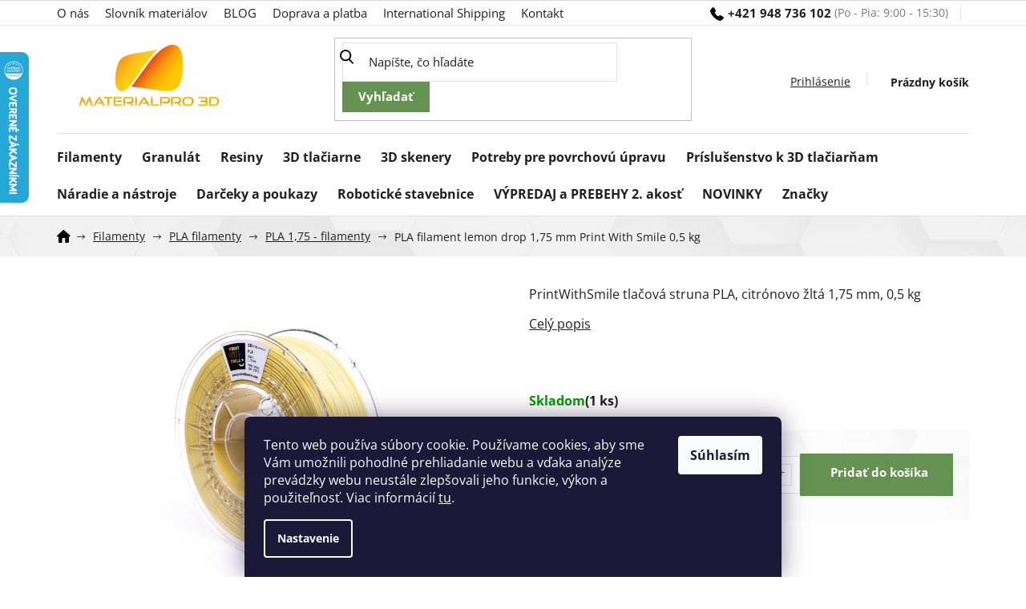

--- FILE ---
content_type: text/html; charset=utf-8
request_url: https://www.materialpro3d.sk/pla-1-75/pla-filament-lemon-drop-1-75-mm-print-with-smile-0-5kg/
body_size: 30633
content:
<!doctype html><html lang="sk" dir="ltr" class="header-background-light external-fonts-loaded"><head><meta charset="utf-8" /><meta name="viewport" content="width=device-width,initial-scale=1" /><title>PLA filament lemon drop 1,75 mm Print With Smile 0,5 kg - Materialpro3d.sk</title><link rel="preconnect" href="https://cdn.myshoptet.com" /><link rel="dns-prefetch" href="https://cdn.myshoptet.com" /><link rel="preload" href="https://cdn.myshoptet.com/prj/dist/master/cms/libs/jquery/jquery-1.11.3.min.js" as="script" /><link href="https://cdn.myshoptet.com/prj/dist/master/cms/templates/frontend_templates/shared/css/font-face/open-sans.css" rel="stylesheet"><link href="https://cdn.myshoptet.com/prj/dist/master/shop/dist/font-shoptet-11.css.62c94c7785ff2cea73b2.css" rel="stylesheet"><script>
dataLayer = [];
dataLayer.push({'shoptet' : {
    "pageId": 740,
    "pageType": "productDetail",
    "currency": "EUR",
    "currencyInfo": {
        "decimalSeparator": ",",
        "exchangeRate": 1,
        "priceDecimalPlaces": 2,
        "symbol": "\u20ac",
        "symbolLeft": 1,
        "thousandSeparator": " "
    },
    "language": "sk",
    "projectId": 260946,
    "product": {
        "id": 10049,
        "guid": "0c33b35f-98d3-11e9-a065-0cc47a6c92bc",
        "hasVariants": false,
        "codes": [
            {
                "code": "PLA175PS05LN",
                "quantity": "1",
                "stocks": [
                    {
                        "id": "ext",
                        "quantity": "1"
                    }
                ]
            }
        ],
        "code": "PLA175PS05LN",
        "name": "PLA filament lemon drop 1,75 mm Print With Smile 0,5 kg",
        "appendix": "",
        "weight": 0.90000000000000002,
        "manufacturer": "Print With Smile",
        "manufacturerGuid": "1EF5332E5DAD67F09976DA0BA3DED3EE",
        "currentCategory": "Tla\u010dov\u00e9 struny - filamenty | PLA filamenty | PLA filamenty 1,75 mm",
        "currentCategoryGuid": "bc919b56-6cce-11e9-a065-0cc47a6c92bc",
        "defaultCategory": "Tla\u010dov\u00e9 struny - filamenty | PLA filamenty | PLA filamenty 1,75 mm",
        "defaultCategoryGuid": "bc919b56-6cce-11e9-a065-0cc47a6c92bc",
        "currency": "EUR",
        "priceWithVat": 13.800000000000001
    },
    "stocks": [
        {
            "id": "ext",
            "title": "Sklad",
            "isDeliveryPoint": 0,
            "visibleOnEshop": 1
        }
    ],
    "cartInfo": {
        "id": null,
        "freeShipping": false,
        "freeShippingFrom": null,
        "leftToFreeGift": {
            "formattedPrice": "\u20ac0",
            "priceLeft": 0
        },
        "freeGift": false,
        "leftToFreeShipping": {
            "priceLeft": null,
            "dependOnRegion": null,
            "formattedPrice": null
        },
        "discountCoupon": [],
        "getNoBillingShippingPrice": {
            "withoutVat": 0,
            "vat": 0,
            "withVat": 0
        },
        "cartItems": [],
        "taxMode": "OSS"
    },
    "cart": [],
    "customer": {
        "priceRatio": 1,
        "priceListId": 1,
        "groupId": null,
        "registered": false,
        "mainAccount": false
    }
}});
dataLayer.push({'cookie_consent' : {
    "marketing": "denied",
    "analytics": "denied"
}});
document.addEventListener('DOMContentLoaded', function() {
    shoptet.consent.onAccept(function(agreements) {
        if (agreements.length == 0) {
            return;
        }
        dataLayer.push({
            'cookie_consent' : {
                'marketing' : (agreements.includes(shoptet.config.cookiesConsentOptPersonalisation)
                    ? 'granted' : 'denied'),
                'analytics': (agreements.includes(shoptet.config.cookiesConsentOptAnalytics)
                    ? 'granted' : 'denied')
            },
            'event': 'cookie_consent'
        });
    });
});
</script>

<!-- Google Tag Manager -->
<script>(function(w,d,s,l,i){w[l]=w[l]||[];w[l].push({'gtm.start':
new Date().getTime(),event:'gtm.js'});var f=d.getElementsByTagName(s)[0],
j=d.createElement(s),dl=l!='dataLayer'?'&l='+l:'';j.async=true;j.src=
'https://www.googletagmanager.com/gtm.js?id='+i+dl;f.parentNode.insertBefore(j,f);
})(window,document,'script','dataLayer','GTM-KPXNCZS');</script>
<!-- End Google Tag Manager -->

<meta property="og:type" content="website"><meta property="og:site_name" content="materialpro3d.sk"><meta property="og:url" content="https://www.materialpro3d.sk/pla-1-75/pla-filament-lemon-drop-1-75-mm-print-with-smile-0-5kg/"><meta property="og:title" content="PLA filament lemon drop 1,75 mm Print With Smile 0,5 kg - Materialpro3d.sk"><meta name="author" content="Materialpro3D.sk"><meta name="web_author" content="Shoptet.sk"><meta name="dcterms.rightsHolder" content="www.materialpro3d.sk"><meta name="robots" content="index,follow"><meta property="og:image" content="https://cdn.myshoptet.com/usr/www.materialpro3d.sk/user/shop/big/10049_pla-lemon-drop-print-with-smile-500g.jpg?628df12a"><meta property="og:description" content="PrintWithSmile tlačová struna PLA, citrónovo žltá 1,75 mm, 0,5 kg"><meta name="description" content="PrintWithSmile tlačová struna PLA, citrónovo žltá 1,75 mm, 0,5 kg"><meta name="google-site-verification" content="mgNw7eLXNTuNPNJLszfTsvpILS3qa8ayskU-VaJ3UWU"><meta property="product:price:amount" content="13.8"><meta property="product:price:currency" content="EUR"><style>:root {--color-primary: #000000;--color-primary-h: 0;--color-primary-s: 0%;--color-primary-l: 0%;--color-primary-hover: #000000;--color-primary-hover-h: 0;--color-primary-hover-s: 0%;--color-primary-hover-l: 0%;--color-secondary: #649250;--color-secondary-h: 102;--color-secondary-s: 29%;--color-secondary-l: 44%;--color-secondary-hover: #486939;--color-secondary-hover-h: 101;--color-secondary-hover-s: 30%;--color-secondary-hover-l: 32%;--color-tertiary: #649250;--color-tertiary-h: 102;--color-tertiary-s: 29%;--color-tertiary-l: 44%;--color-tertiary-hover: #486939;--color-tertiary-hover-h: 101;--color-tertiary-hover-s: 30%;--color-tertiary-hover-l: 32%;--color-header-background: #ffffff;--template-font: "Open Sans";--template-headings-font: "Open Sans";--header-background-url: url("[data-uri]");--cookies-notice-background: #1A1937;--cookies-notice-color: #F8FAFB;--cookies-notice-button-hover: #f5f5f5;--cookies-notice-link-hover: #27263f;--templates-update-management-preview-mode-content: "Náhľad aktualizácií šablóny je aktívny pre váš prehliadač."}</style>
    
    <link href="https://cdn.myshoptet.com/prj/dist/master/shop/dist/main-11.less.5a24dcbbdabfd189c152.css" rel="stylesheet" />
                <link href="https://cdn.myshoptet.com/prj/dist/master/shop/dist/mobile-header-v1-11.less.1ee105d41b5f713c21aa.css" rel="stylesheet" />
    
    <script>var shoptet = shoptet || {};</script>
    <script src="https://cdn.myshoptet.com/prj/dist/master/shop/dist/main-3g-header.js.27c4444ba5dd6be3416d.js"></script>
<!-- User include --><!-- service 619(267) html code header -->
<link href="https://cdn.myshoptet.com/usr/fvstudio.myshoptet.com/user/documents/addons/cartupsell.min.css?24.11.1" rel="stylesheet">
<!-- project html code header -->
<meta property="og:image" content="https://cdn.myshoptet.com/usr/www.materialpro3d.sk/user/banners/3d_photopolymers_printers_3.jpg?5c8b6235/" />
<meta name="facebook-domain-verification" content="d7juca8dieblozdagtzr60wzt6gtwm" />
<link href="https://fonts.googleapis.com/css2?family=Open+Sans:ital,wght@0,600;1,300;1,400;1,700&display=swap" rel="stylesheet">
<link rel="stylesheet" href="https://cdn.myshoptet.com/usr/www.materialpro3d.sk/user/documents/style.css?v=1.46" />
<style>.welcome h1{display:none;}</style>
<style>
.discount-coupon .coupon-link {
  font-size: 0;
}
.coupon-link::after {
  content: 'Mám darčekový poukaz/zľavový kupón';
  font-size: 13px;
}
</style>

<!-- Matomo -->
<script>
  var _paq = window._paq = window._paq || [];
  /* tracker methods like "setCustomDimension" should be called before "trackPageView" */
  _paq.push(["setRequestMethod", "POST"]);
  _paq.push(["disableAlwaysUseSendBeacon"]);
  _paq.push(["setExcludedQueryParams", ["gad","_gl"]]);
  _paq.push(['trackPageView']);
  _paq.push(['enableLinkTracking']);
  (function() {
    var u="//an.besteto.com/";
    _paq.push(['setTrackerUrl', u+'m.php']);
    _paq.push(['setSiteId', 'd8eb0dz40zrj']);
    var d=document, g=d.createElement('script'), s=d.getElementsByTagName('script')[0];
    g.async=true; g.src=u+'m.js'; s.parentNode.insertBefore(g,s);
  })();
</script>
<!-- /User include --><link rel="shortcut icon" href="/favicon.ico" type="image/x-icon" /><link rel="canonical" href="https://www.materialpro3d.sk/pla-1-75/pla-filament-lemon-drop-1-75-mm-print-with-smile-0-5kg/" />    <script>
        var _hwq = _hwq || [];
        _hwq.push(['setKey', '4F6E6F8D1F716D2392EA59FE9387A8F5']);
        _hwq.push(['setTopPos', '0']);
        _hwq.push(['showWidget', '21']);
        (function() {
            var ho = document.createElement('script');
            ho.src = 'https://sk.im9.cz/direct/i/gjs.php?n=wdgt&sak=4F6E6F8D1F716D2392EA59FE9387A8F5';
            var s = document.getElementsByTagName('script')[0]; s.parentNode.insertBefore(ho, s);
        })();
    </script>
<style>/* custom background */@media (min-width: 992px) {body {background-position: top center;background-repeat: no-repeat;background-attachment: scroll;}}</style>    <!-- Global site tag (gtag.js) - Google Analytics -->
    <script async src="https://www.googletagmanager.com/gtag/js?id=17862952478"></script>
    <script>
        
        window.dataLayer = window.dataLayer || [];
        function gtag(){dataLayer.push(arguments);}
        

                    console.debug('default consent data');

            gtag('consent', 'default', {"ad_storage":"denied","analytics_storage":"denied","ad_user_data":"denied","ad_personalization":"denied","wait_for_update":500});
            dataLayer.push({
                'event': 'default_consent'
            });
        
        gtag('js', new Date());

                gtag('config', 'UA-138879575-1', { 'groups': "UA" });
        
                gtag('config', 'G-TZYN2851GD', {"groups":"GA4","send_page_view":false,"content_group":"productDetail","currency":"EUR","page_language":"sk"});
        
                gtag('config', 'AW-742127612', {"allow_enhanced_conversions":true});
        
                gtag('config', 'AW-17862952478', {"allow_enhanced_conversions":true});
        
        
        
        
                    gtag('event', 'page_view', {"send_to":"GA4","page_language":"sk","content_group":"productDetail","currency":"EUR"});
        
                gtag('set', 'currency', 'EUR');

        gtag('event', 'view_item', {
            "send_to": "UA",
            "items": [
                {
                    "id": "PLA175PS05LN",
                    "name": "PLA filament lemon drop 1,75 mm Print With Smile 0,5 kg",
                    "category": "Tla\u010dov\u00e9 struny - filamenty \/ PLA filamenty \/ PLA filamenty 1,75 mm",
                                        "brand": "Print With Smile",
                                                            "price": 11.4
                }
            ]
        });
        
        
        
        
        
                    gtag('event', 'view_item', {"send_to":"GA4","page_language":"sk","content_group":"productDetail","value":11.4,"currency":"EUR","items":[{"item_id":"PLA175PS05LN","item_name":"PLA filament lemon drop 1,75 mm Print With Smile 0,5 kg","item_brand":"Print With Smile","item_category":"Tla\u010dov\u00e9 struny - filamenty","item_category2":"PLA filamenty","item_category3":"PLA filamenty 1,75 mm","price":11.4,"quantity":1,"index":0}]});
        
        
        
        
        
        
        
        document.addEventListener('DOMContentLoaded', function() {
            if (typeof shoptet.tracking !== 'undefined') {
                for (var id in shoptet.tracking.bannersList) {
                    gtag('event', 'view_promotion', {
                        "send_to": "UA",
                        "promotions": [
                            {
                                "id": shoptet.tracking.bannersList[id].id,
                                "name": shoptet.tracking.bannersList[id].name,
                                "position": shoptet.tracking.bannersList[id].position
                            }
                        ]
                    });
                }
            }

            shoptet.consent.onAccept(function(agreements) {
                if (agreements.length !== 0) {
                    console.debug('gtag consent accept');
                    var gtagConsentPayload =  {
                        'ad_storage': agreements.includes(shoptet.config.cookiesConsentOptPersonalisation)
                            ? 'granted' : 'denied',
                        'analytics_storage': agreements.includes(shoptet.config.cookiesConsentOptAnalytics)
                            ? 'granted' : 'denied',
                                                                                                'ad_user_data': agreements.includes(shoptet.config.cookiesConsentOptPersonalisation)
                            ? 'granted' : 'denied',
                        'ad_personalization': agreements.includes(shoptet.config.cookiesConsentOptPersonalisation)
                            ? 'granted' : 'denied',
                        };
                    console.debug('update consent data', gtagConsentPayload);
                    gtag('consent', 'update', gtagConsentPayload);
                    dataLayer.push(
                        { 'event': 'update_consent' }
                    );
                }
            });
        });
    </script>
<script>
    (function(t, r, a, c, k, i, n, g) { t['ROIDataObject'] = k;
    t[k]=t[k]||function(){ (t[k].q=t[k].q||[]).push(arguments) },t[k].c=i;n=r.createElement(a),
    g=r.getElementsByTagName(a)[0];n.async=1;n.src=c;g.parentNode.insertBefore(n,g)
    })(window, document, 'script', '//www.heureka.sk/ocm/sdk.js?source=shoptet&version=2&page=product_detail', 'heureka', 'sk');

    heureka('set_user_consent', 0);
</script>
</head><body class="desktop id-740 in-pla-1-75 template-11 type-product type-detail one-column-body columns-4 ums_forms_redesign--off ums_a11y_category_page--on ums_discussion_rating_forms--off ums_flags_display_unification--on ums_a11y_login--on mobile-header-version-1"><noscript>
    <style>
        #header {
            padding-top: 0;
            position: relative !important;
            top: 0;
        }
        .header-navigation {
            position: relative !important;
        }
        .overall-wrapper {
            margin: 0 !important;
        }
        body:not(.ready) {
            visibility: visible !important;
        }
    </style>
    <div class="no-javascript">
        <div class="no-javascript__title">Musíte zmeniť nastavenie vášho prehliadača</div>
        <div class="no-javascript__text">Pozrite sa na: <a href="https://www.google.com/support/bin/answer.py?answer=23852">Ako povoliť JavaScript vo vašom prehliadači</a>.</div>
        <div class="no-javascript__text">Ak používate software na blokovanie reklám, možno bude potrebné, aby ste povolili JavaScript z tejto stránky.</div>
        <div class="no-javascript__text">Ďakujeme.</div>
    </div>
</noscript>

        <div id="fb-root"></div>
        <script>
            window.fbAsyncInit = function() {
                FB.init({
                    autoLogAppEvents : true,
                    xfbml            : true,
                    version          : 'v24.0'
                });
            };
        </script>
        <script async defer crossorigin="anonymous" src="https://connect.facebook.net/sk_SK/sdk.js#xfbml=1&version=v24.0"></script>
<!-- Google Tag Manager (noscript) -->
<noscript><iframe src="https://www.googletagmanager.com/ns.html?id=GTM-KPXNCZS"
height="0" width="0" style="display:none;visibility:hidden"></iframe></noscript>
<!-- End Google Tag Manager (noscript) -->

    <div class="siteCookies siteCookies--bottom siteCookies--dark js-siteCookies" role="dialog" data-testid="cookiesPopup" data-nosnippet>
        <div class="siteCookies__form">
            <div class="siteCookies__content">
                <div class="siteCookies__text">
                    Tento web používa súbory cookie. Používame cookies, aby sme Vám umožnili pohodlné prehliadanie webu a vďaka analýze prevádzky webu neustále zlepšovali jeho funkcie, výkon a použiteľnosť. Viac informácií <a href="/subory-cookie/" target="\">tu</a>.
                </div>
                <p class="siteCookies__links">
                    <button class="siteCookies__link js-cookies-settings" aria-label="Nastavenia cookies" data-testid="cookiesSettings">Nastavenie</button>
                </p>
            </div>
            <div class="siteCookies__buttonWrap">
                                <button class="siteCookies__button js-cookiesConsentSubmit" value="all" aria-label="Prijať cookies" data-testid="buttonCookiesAccept">Súhlasím</button>
            </div>
        </div>
        <script>
            document.addEventListener("DOMContentLoaded", () => {
                const siteCookies = document.querySelector('.js-siteCookies');
                document.addEventListener("scroll", shoptet.common.throttle(() => {
                    const st = document.documentElement.scrollTop;
                    if (st > 1) {
                        siteCookies.classList.add('siteCookies--scrolled');
                    } else {
                        siteCookies.classList.remove('siteCookies--scrolled');
                    }
                }, 100));
            });
        </script>
    </div>
<a href="#content" class="skip-link sr-only">Prejsť na obsah</a><div class="overall-wrapper"><div class="user-action"><div class="container">
    <div class="user-action-in">
                    <div id="login" class="user-action-login popup-widget login-widget" role="dialog" aria-labelledby="loginHeading">
        <div class="popup-widget-inner">
                            <h2 id="loginHeading">Prihlásenie k vášmu účtu</h2><div id="customerLogin"><form action="/action/Customer/Login/" method="post" id="formLoginIncluded" class="csrf-enabled formLogin" data-testid="formLogin"><input type="hidden" name="referer" value="" /><div class="form-group"><div class="input-wrapper email js-validated-element-wrapper no-label"><input type="email" name="email" class="form-control" autofocus placeholder="E-mailová adresa (napr. jan@novak.sk)" data-testid="inputEmail" autocomplete="email" required /></div></div><div class="form-group"><div class="input-wrapper password js-validated-element-wrapper no-label"><input type="password" name="password" class="form-control" placeholder="Heslo" data-testid="inputPassword" autocomplete="current-password" required /><span class="no-display">Nemôžete vyplniť toto pole</span><input type="text" name="surname" value="" class="no-display" /></div></div><div class="form-group"><div class="login-wrapper"><button type="submit" class="btn btn-secondary btn-text btn-login" data-testid="buttonSubmit">Prihlásiť sa</button><div class="password-helper"><a href="/registracia/" data-testid="signup" rel="nofollow">Nová registrácia</a><a href="/klient/zabudnute-heslo/" rel="nofollow">Zabudnuté heslo</a></div></div></div><div class="social-login-buttons"><div class="social-login-buttons-divider"><span>alebo</span></div><div class="form-group"><a href="/action/Social/login/?provider=Facebook" class="login-btn facebook" rel="nofollow"><span class="login-facebook-icon"></span><strong>Prihlásiť sa cez Facebook</strong></a></div></div></form>
</div>                    </div>
    </div>

                            <div id="cart-widget" class="user-action-cart popup-widget cart-widget loader-wrapper" data-testid="popupCartWidget" role="dialog" aria-hidden="true">
    <div class="popup-widget-inner cart-widget-inner place-cart-here">
        <div class="loader-overlay">
            <div class="loader"></div>
        </div>
    </div>

    <div class="cart-widget-button">
        <a href="/kosik/" class="btn btn-conversion" id="continue-order-button" rel="nofollow" data-testid="buttonNextStep">Pokračovať do košíka</a>
    </div>
</div>
            </div>
</div>
</div><div class="top-navigation-bar" data-testid="topNavigationBar">

    <div class="container">

        <div class="top-navigation-contacts">
            <strong>Zákaznícka podpora:</strong><a href="tel:+421948736102" class="project-phone" aria-label="Zavolať na +421948736102" data-testid="contactboxPhone"><span>+421 948 736 102</span></a><a href="mailto:info@materialpro3d.sk" class="project-email" data-testid="contactboxEmail"><span>info@materialpro3d.sk</span></a>        </div>

                            <div class="top-navigation-menu">
                <div class="top-navigation-menu-trigger"></div>
                <ul class="top-navigation-bar-menu">
                                            <li class="top-navigation-menu-item-950">
                            <a href="/o-nas/">O nás</a>
                        </li>
                                            <li class="top-navigation-menu-item-848">
                            <a href="/materialovy-slovnik/">Slovník materiálov</a>
                        </li>
                                            <li class="top-navigation-menu-item-851">
                            <a href="/blog/">BLOG</a>
                        </li>
                                            <li class="top-navigation-menu-item-1204">
                            <a href="/doprava-a-platba/">Doprava a platba</a>
                        </li>
                                            <li class="top-navigation-menu-item-1201">
                            <a href="/international-shipping/">International Shipping</a>
                        </li>
                                            <li class="top-navigation-menu-item-29">
                            <a href="/kontakty/">Kontakt</a>
                        </li>
                                    </ul>
                <ul class="top-navigation-bar-menu-helper"></ul>
            </div>
        
        <div class="top-navigation-tools">
            <div class="responsive-tools">
                <a href="#" class="toggle-window" data-target="search" aria-label="Hľadať" data-testid="linkSearchIcon"></a>
                                                            <a href="#" class="toggle-window" data-target="login"></a>
                                                    <a href="#" class="toggle-window" data-target="navigation" aria-label="Menu" data-testid="hamburgerMenu"></a>
            </div>
                        <button class="top-nav-button top-nav-button-login toggle-window" type="button" data-target="login" aria-haspopup="dialog" aria-controls="login" aria-expanded="false" data-testid="signin"><span>Prihlásenie</span></button>        </div>

    </div>

</div>
<header id="header"><div class="container navigation-wrapper">
    <div class="header-top">
        <div class="site-name-wrapper">
            <div class="site-name"><a href="/" data-testid="linkWebsiteLogo"><img src="https://cdn.myshoptet.com/usr/www.materialpro3d.sk/user/logos/materialpro3d_svisle2-25_new_2017_450kb-1.jpg" alt="Materialpro3D.sk" fetchpriority="low" /></a></div>        </div>
        <div class="search" itemscope itemtype="https://schema.org/WebSite">
            <meta itemprop="headline" content="PLA filamenty 1,75 mm"/><meta itemprop="url" content="https://www.materialpro3d.sk"/><meta itemprop="text" content="PrintWithSmile tlačová struna PLA, citrónovo žltá 1,75 mm, 0,5 kg"/>            <form action="/action/ProductSearch/prepareString/" method="post"
    id="formSearchForm" class="search-form compact-form js-search-main"
    itemprop="potentialAction" itemscope itemtype="https://schema.org/SearchAction" data-testid="searchForm">
    <fieldset>
        <meta itemprop="target"
            content="https://www.materialpro3d.sk/vyhladavanie/?string={string}"/>
        <input type="hidden" name="language" value="sk"/>
        
            
<input
    type="search"
    name="string"
        class="query-input form-control search-input js-search-input"
    placeholder="Napíšte, čo hľadáte"
    autocomplete="off"
    required
    itemprop="query-input"
    aria-label="Vyhľadávanie"
    data-testid="searchInput"
>
            <button type="submit" class="btn btn-default" data-testid="searchBtn">Hľadať</button>
        
    </fieldset>
</form>
        </div>
        <div class="navigation-buttons">
                
    <a href="/kosik/" class="btn btn-icon toggle-window cart-count" data-target="cart" data-hover="true" data-redirect="true" data-testid="headerCart" rel="nofollow" aria-haspopup="dialog" aria-expanded="false" aria-controls="cart-widget">
        
                <span class="sr-only">Nákupný košík</span>
        
            <span class="cart-price visible-lg-inline-block" data-testid="headerCartPrice">
                                    Prázdny košík                            </span>
        
    
            </a>
        </div>
    </div>
    <nav id="navigation" aria-label="Hlavné menu" data-collapsible="true"><div class="navigation-in menu"><ul class="menu-level-1" role="menubar" data-testid="headerMenuItems"><li class="menu-item-695" role="none"><a href="/tiskove-struny-filamenty/" data-testid="headerMenuItem" role="menuitem" aria-expanded="false"><b>Filamenty</b></a></li>
<li class="menu-item-1137" role="none"><a href="/granulat-pre-3d-tlac/" data-testid="headerMenuItem" role="menuitem" aria-expanded="false"><b>Granulát</b></a></li>
<li class="menu-item-833" role="none"><a href="/fotopolymery/" data-testid="headerMenuItem" role="menuitem" aria-expanded="false"><b>Resiny</b></a></li>
<li class="menu-item-818" role="none"><a href="/3d-tlaciarne/" data-testid="headerMenuItem" role="menuitem" aria-expanded="false"><b>3D tlačiarne</b></a></li>
<li class="menu-item-1149" role="none"><a href="/3d-skenery-a-prislusenstvo/" data-testid="headerMenuItem" role="menuitem" aria-expanded="false"><b>3D skenery</b></a></li>
<li class="menu-item-1076" role="none"><a href="/povrchova-uprava-plast/" data-testid="headerMenuItem" role="menuitem" aria-expanded="false"><b>Potreby pre povrchovú úpravu</b></a></li>
<li class="menu-item-722" role="none"><a href="/prislusenstvo-k-3d-tlaciarnam--doplnky-pre-3d-tlac/" data-testid="headerMenuItem" role="menuitem" aria-expanded="false"><b>Príslušenstvo k 3D tlačiarňam</b></a></li>
<li class="menu-item-1189" role="none"><a href="/naradie-nastroje/" data-testid="headerMenuItem" role="menuitem" aria-expanded="false"><b>Náradie a nástroje</b></a></li>
<li class="menu-item-824" role="none"><a href="/darkove-poukazy/" data-testid="headerMenuItem" role="menuitem" aria-expanded="false"><b>Darčeky a poukazy</b></a></li>
<li class="menu-item-1363" role="none"><a href="/roboticke-stavebnice/" data-testid="headerMenuItem" role="menuitem" aria-expanded="false"><b>Robotické stavebnice</b></a></li>
<li class="menu-item-854" role="none"><a href="/doprodej-filamenty-s-ukoncenym-prodejem/" data-testid="headerMenuItem" role="menuitem" aria-expanded="false"><b>VÝPREDAJ a PREBEHY 2. akosť</b></a></li>
<li class="menu-item-1303" role="none"><a href="/novinky/" data-testid="headerMenuItem" role="menuitem" aria-expanded="false"><b>NOVINKY</b></a></li>
<li class="ext" id="nav-manufacturers" role="none"><a href="https://www.materialpro3d.sk/znacka/" data-testid="brandsText" role="menuitem"><b>Značky</b><span class="submenu-arrow"></span></a><ul class="menu-level-2" role="menu"><li role="none"><a href="/znacka/buddy3d/" data-testid="brandName" role="menuitem"><span>Buddy3D</span></a></li><li role="none"><a href="/znacka/igus/" data-testid="brandName" role="menuitem"><span>IGUS</span></a></li></ul>
</li></ul>
    <ul class="navigationActions" role="menu">
                            <li role="none">
                                    <a href="/login/?backTo=%2Fpla-1-75%2Fpla-filament-lemon-drop-1-75-mm-print-with-smile-0-5kg%2F" rel="nofollow" data-testid="signin" role="menuitem"><span>Prihlásenie</span></a>
                            </li>
                        </ul>
</div><span class="navigation-close"></span></nav><div class="menu-helper" data-testid="hamburgerMenu"><span>Viac</span></div>
</div></header><!-- / header -->


                    <div class="container breadcrumbs-wrapper">
            <div class="breadcrumbs navigation-home-icon-wrapper" itemscope itemtype="https://schema.org/BreadcrumbList">
                                                                            <span id="navigation-first" data-basetitle="Materialpro3D.sk" itemprop="itemListElement" itemscope itemtype="https://schema.org/ListItem">
                <a href="/" itemprop="item" class="navigation-home-icon"><span class="sr-only" itemprop="name">Domov</span></a>
                <span class="navigation-bullet">/</span>
                <meta itemprop="position" content="1" />
            </span>
                                <span id="navigation-1" itemprop="itemListElement" itemscope itemtype="https://schema.org/ListItem">
                <a href="/tiskove-struny-filamenty/" itemprop="item" data-testid="breadcrumbsSecondLevel"><span itemprop="name">Filamenty</span></a>
                <span class="navigation-bullet">/</span>
                <meta itemprop="position" content="2" />
            </span>
                                <span id="navigation-2" itemprop="itemListElement" itemscope itemtype="https://schema.org/ListItem">
                <a href="/pla-filamenty/" itemprop="item" data-testid="breadcrumbsSecondLevel"><span itemprop="name">PLA filamenty</span></a>
                <span class="navigation-bullet">/</span>
                <meta itemprop="position" content="3" />
            </span>
                                <span id="navigation-3" itemprop="itemListElement" itemscope itemtype="https://schema.org/ListItem">
                <a href="/pla-1-75/" itemprop="item" data-testid="breadcrumbsSecondLevel"><span itemprop="name">PLA 1,75 - filamenty</span></a>
                <span class="navigation-bullet">/</span>
                <meta itemprop="position" content="4" />
            </span>
                                            <span id="navigation-4" itemprop="itemListElement" itemscope itemtype="https://schema.org/ListItem" data-testid="breadcrumbsLastLevel">
                <meta itemprop="item" content="https://www.materialpro3d.sk/pla-1-75/pla-filament-lemon-drop-1-75-mm-print-with-smile-0-5kg/" />
                <meta itemprop="position" content="5" />
                <span itemprop="name" data-title="PLA filament lemon drop 1,75 mm Print With Smile 0,5 kg">PLA filament lemon drop 1,75 mm Print With Smile 0,5 kg <span class="appendix"></span></span>
            </span>
            </div>
        </div>
    
<div id="content-wrapper" class="container content-wrapper">
    
    <div class="content-wrapper-in">
                <main id="content" class="content wide">
                            
<div class="p-detail" itemscope itemtype="https://schema.org/Product">

    
    <meta itemprop="name" content="PLA filament lemon drop 1,75 mm Print With Smile 0,5 kg" />
    <meta itemprop="category" content="Úvodná stránka &gt; Filamenty &gt; PLA filamenty &gt; PLA 1,75 - filamenty &gt; PLA filament lemon drop 1,75 mm Print With Smile 0,5 kg" />
    <meta itemprop="url" content="https://www.materialpro3d.sk/pla-1-75/pla-filament-lemon-drop-1-75-mm-print-with-smile-0-5kg/" />
    <meta itemprop="image" content="https://cdn.myshoptet.com/usr/www.materialpro3d.sk/user/shop/big/10049_pla-lemon-drop-print-with-smile-500g.jpg?628df12a" />
            <meta itemprop="description" content="PrintWithSmile tlačová struna PLA, citrónovo žltá 1,75 mm, 0,5 kg" />
                <span class="js-hidden" itemprop="manufacturer" itemscope itemtype="https://schema.org/Organization">
            <meta itemprop="name" content="Print With Smile" />
        </span>
        <span class="js-hidden" itemprop="brand" itemscope itemtype="https://schema.org/Brand">
            <meta itemprop="name" content="Print With Smile" />
        </span>
                            <meta itemprop="gtin13" content="8594196450296" />            
        <div class="p-detail-inner">

        <div class="p-detail-inner-header">
            <h1>
                  PLA filament lemon drop 1,75 mm Print With Smile 0,5 kg            </h1>

                <span class="p-code">
        <span class="p-code-label">Kód:</span>
                    <span>PLA175PS05LN</span>
            </span>
        </div>

        <form action="/action/Cart/addCartItem/" method="post" id="product-detail-form" class="pr-action csrf-enabled" data-testid="formProduct">

            <meta itemprop="productID" content="10049" /><meta itemprop="identifier" content="0c33b35f-98d3-11e9-a065-0cc47a6c92bc" /><meta itemprop="sku" content="PLA175PS05LN" /><span itemprop="offers" itemscope itemtype="https://schema.org/Offer"><link itemprop="availability" href="https://schema.org/InStock" /><meta itemprop="url" content="https://www.materialpro3d.sk/pla-1-75/pla-filament-lemon-drop-1-75-mm-print-with-smile-0-5kg/" /><meta itemprop="price" content="13.80" /><meta itemprop="priceCurrency" content="EUR" /><link itemprop="itemCondition" href="https://schema.org/NewCondition" /></span><input type="hidden" name="productId" value="10049" /><input type="hidden" name="priceId" value="3935" /><input type="hidden" name="language" value="sk" />

            <div class="row product-top">

                <div class="col-xs-12">

                    <div class="p-detail-info">
                        
                                    <div class="stars-wrapper">
                
<span class="stars star-list">
                                                <a class="star star-off show-tooltip" title="            Hodnotenie:
            Neohodnotené    &lt;br /&gt;
                    Pre možnosť hodnotenia sa prosím prihláste            "
                   ></a>
                    
                                                <a class="star star-off show-tooltip" title="            Hodnotenie:
            Neohodnotené    &lt;br /&gt;
                    Pre možnosť hodnotenia sa prosím prihláste            "
                   ></a>
                    
                                                <a class="star star-off show-tooltip" title="            Hodnotenie:
            Neohodnotené    &lt;br /&gt;
                    Pre možnosť hodnotenia sa prosím prihláste            "
                   ></a>
                    
                                                <a class="star star-off show-tooltip" title="            Hodnotenie:
            Neohodnotené    &lt;br /&gt;
                    Pre možnosť hodnotenia sa prosím prihláste            "
                   ></a>
                    
                                                <a class="star star-off show-tooltip" title="            Hodnotenie:
            Neohodnotené    &lt;br /&gt;
                    Pre možnosť hodnotenia sa prosím prihláste            "
                   ></a>
                    
    </span>
            <span class="stars-label">
                                Neohodnotené                    </span>
        </div>
    
                                                    <div><a href="/znacka/print-with-smile/" data-testid="productCardBrandName">Značka: <span>Print With Smile</span></a></div>
                        
                    </div>

                </div>

                <div class="col-xs-12 col-lg-6 p-image-wrapper">

                    
                    <div class="p-image" style="" data-testid="mainImage">

                        

    


                        

<a href="https://cdn.myshoptet.com/usr/www.materialpro3d.sk/user/shop/big/10049_pla-lemon-drop-print-with-smile-500g.jpg?628df12a" class="p-main-image cloud-zoom" data-href="https://cdn.myshoptet.com/usr/www.materialpro3d.sk/user/shop/orig/10049_pla-lemon-drop-print-with-smile-500g.jpg?628df12a"><img src="https://cdn.myshoptet.com/usr/www.materialpro3d.sk/user/shop/big/10049_pla-lemon-drop-print-with-smile-500g.jpg?628df12a" alt="PLA lemon drop Print With Smile 500g" width="1024" height="768"  fetchpriority="high" />
</a>                    </div>

                    
    <div class="p-thumbnails-wrapper">

        <div class="p-thumbnails">

            <div class="p-thumbnails-inner">

                <div>
                                                                                        <a href="https://cdn.myshoptet.com/usr/www.materialpro3d.sk/user/shop/big/10049_pla-lemon-drop-print-with-smile-500g.jpg?628df12a" class="p-thumbnail highlighted">
                            <img src="data:image/svg+xml,%3Csvg%20width%3D%22100%22%20height%3D%22100%22%20xmlns%3D%22http%3A%2F%2Fwww.w3.org%2F2000%2Fsvg%22%3E%3C%2Fsvg%3E" alt="PLA lemon drop Print With Smile 500g" width="100" height="100"  data-src="https://cdn.myshoptet.com/usr/www.materialpro3d.sk/user/shop/related/10049_pla-lemon-drop-print-with-smile-500g.jpg?628df12a" fetchpriority="low" />
                        </a>
                        <a href="https://cdn.myshoptet.com/usr/www.materialpro3d.sk/user/shop/big/10049_pla-lemon-drop-print-with-smile-500g.jpg?628df12a" class="cbox-gal" data-gallery="lightbox[gallery]" data-alt="PLA lemon drop Print With Smile 500g"></a>
                                                                    <a href="https://cdn.myshoptet.com/usr/www.materialpro3d.sk/user/shop/big/10049-1_pla-lemon-drop.jpg?628df12a" class="p-thumbnail">
                            <img src="data:image/svg+xml,%3Csvg%20width%3D%22100%22%20height%3D%22100%22%20xmlns%3D%22http%3A%2F%2Fwww.w3.org%2F2000%2Fsvg%22%3E%3C%2Fsvg%3E" alt="PLA lemon Drop" width="100" height="100"  data-src="https://cdn.myshoptet.com/usr/www.materialpro3d.sk/user/shop/related/10049-1_pla-lemon-drop.jpg?628df12a" fetchpriority="low" />
                        </a>
                        <a href="https://cdn.myshoptet.com/usr/www.materialpro3d.sk/user/shop/big/10049-1_pla-lemon-drop.jpg?628df12a" class="cbox-gal" data-gallery="lightbox[gallery]" data-alt="PLA lemon Drop"></a>
                                                                    <a href="https://cdn.myshoptet.com/usr/www.materialpro3d.sk/user/shop/big/10049-7_pla-filament-lemon-drop-1-75-mm-print-with-smile-0-5kg.jpg?678a597a" class="p-thumbnail">
                            <img src="data:image/svg+xml,%3Csvg%20width%3D%22100%22%20height%3D%22100%22%20xmlns%3D%22http%3A%2F%2Fwww.w3.org%2F2000%2Fsvg%22%3E%3C%2Fsvg%3E" alt="PLA filament lemon drop 1,75 mm Print With Smile 0,5kg" width="100" height="100"  data-src="https://cdn.myshoptet.com/usr/www.materialpro3d.sk/user/shop/related/10049-7_pla-filament-lemon-drop-1-75-mm-print-with-smile-0-5kg.jpg?678a597a" fetchpriority="low" />
                        </a>
                        <a href="https://cdn.myshoptet.com/usr/www.materialpro3d.sk/user/shop/big/10049-7_pla-filament-lemon-drop-1-75-mm-print-with-smile-0-5kg.jpg?678a597a" class="cbox-gal" data-gallery="lightbox[gallery]" data-alt="PLA filament lemon drop 1,75 mm Print With Smile 0,5kg"></a>
                                                                    <a href="https://cdn.myshoptet.com/usr/www.materialpro3d.sk/user/shop/big/10049-8_printwithsmile-tlacova-struna-pla--citronovo-zlta-1-75-mm--0-5-kg.jpg?678a597a" class="p-thumbnail">
                            <img src="data:image/svg+xml,%3Csvg%20width%3D%22100%22%20height%3D%22100%22%20xmlns%3D%22http%3A%2F%2Fwww.w3.org%2F2000%2Fsvg%22%3E%3C%2Fsvg%3E" alt="PrintWithSmile tlačová struna PLA, citrónovo žltá 1,75 mm, 0,5 kg" width="100" height="100"  data-src="https://cdn.myshoptet.com/usr/www.materialpro3d.sk/user/shop/related/10049-8_printwithsmile-tlacova-struna-pla--citronovo-zlta-1-75-mm--0-5-kg.jpg?678a597a" fetchpriority="low" />
                        </a>
                        <a href="https://cdn.myshoptet.com/usr/www.materialpro3d.sk/user/shop/big/10049-8_printwithsmile-tlacova-struna-pla--citronovo-zlta-1-75-mm--0-5-kg.jpg?678a597a" class="cbox-gal" data-gallery="lightbox[gallery]" data-alt="PrintWithSmile tlačová struna PLA, citrónovo žltá 1,75 mm, 0,5 kg"></a>
                                                                    <a href="https://cdn.myshoptet.com/usr/www.materialpro3d.sk/user/shop/big/10049-9_pla-filament-lemon-drop-1-75-mm-print-with-smile-0-5kg.jpg?678a597a" class="p-thumbnail">
                            <img src="data:image/svg+xml,%3Csvg%20width%3D%22100%22%20height%3D%22100%22%20xmlns%3D%22http%3A%2F%2Fwww.w3.org%2F2000%2Fsvg%22%3E%3C%2Fsvg%3E" alt="PLA filament lemon drop 1,75 mm Print With Smile 0,5kg" width="100" height="100"  data-src="https://cdn.myshoptet.com/usr/www.materialpro3d.sk/user/shop/related/10049-9_pla-filament-lemon-drop-1-75-mm-print-with-smile-0-5kg.jpg?678a597a" fetchpriority="low" />
                        </a>
                        <a href="https://cdn.myshoptet.com/usr/www.materialpro3d.sk/user/shop/big/10049-9_pla-filament-lemon-drop-1-75-mm-print-with-smile-0-5kg.jpg?678a597a" class="cbox-gal" data-gallery="lightbox[gallery]" data-alt="PLA filament lemon drop 1,75 mm Print With Smile 0,5kg"></a>
                                                                    <a href="https://cdn.myshoptet.com/usr/www.materialpro3d.sk/user/shop/big/10049-10_pla-3d-tlacova-struna--lemon-drop-1-75-mm-print-with-smile-0-5kg.jpg?678a597a" class="p-thumbnail">
                            <img src="data:image/svg+xml,%3Csvg%20width%3D%22100%22%20height%3D%22100%22%20xmlns%3D%22http%3A%2F%2Fwww.w3.org%2F2000%2Fsvg%22%3E%3C%2Fsvg%3E" alt="PLA 3D tlačová struna  lemon drop 1,75 mm Print With Smile 0,5kg" width="100" height="100"  data-src="https://cdn.myshoptet.com/usr/www.materialpro3d.sk/user/shop/related/10049-10_pla-3d-tlacova-struna--lemon-drop-1-75-mm-print-with-smile-0-5kg.jpg?678a597a" fetchpriority="low" />
                        </a>
                        <a href="https://cdn.myshoptet.com/usr/www.materialpro3d.sk/user/shop/big/10049-10_pla-3d-tlacova-struna--lemon-drop-1-75-mm-print-with-smile-0-5kg.jpg?678a597a" class="cbox-gal" data-gallery="lightbox[gallery]" data-alt="PLA 3D tlačová struna  lemon drop 1,75 mm Print With Smile 0,5kg"></a>
                                                                    <a href="https://cdn.myshoptet.com/usr/www.materialpro3d.sk/user/shop/big/10049-11_pla-3d-tlacova-struna--lemon-drop-1-75-mm-print-with-smile-0-5kg.jpg?678a597a" class="p-thumbnail">
                            <img src="data:image/svg+xml,%3Csvg%20width%3D%22100%22%20height%3D%22100%22%20xmlns%3D%22http%3A%2F%2Fwww.w3.org%2F2000%2Fsvg%22%3E%3C%2Fsvg%3E" alt="PLA 3D tlačová struna  lemon drop 1,75 mm Print With Smile 0,5kg" width="100" height="100"  data-src="https://cdn.myshoptet.com/usr/www.materialpro3d.sk/user/shop/related/10049-11_pla-3d-tlacova-struna--lemon-drop-1-75-mm-print-with-smile-0-5kg.jpg?678a597a" fetchpriority="low" />
                        </a>
                        <a href="https://cdn.myshoptet.com/usr/www.materialpro3d.sk/user/shop/big/10049-11_pla-3d-tlacova-struna--lemon-drop-1-75-mm-print-with-smile-0-5kg.jpg?678a597a" class="cbox-gal" data-gallery="lightbox[gallery]" data-alt="PLA 3D tlačová struna  lemon drop 1,75 mm Print With Smile 0,5kg"></a>
                                    </div>

            </div>

            <a href="#" class="thumbnail-prev"></a>
            <a href="#" class="thumbnail-next"></a>

        </div>

    </div>


                </div>

                <div class="col-xs-12 col-lg-6 p-info-wrapper">

                    
                    
                        <div class="p-final-price-wrapper">

                                                                                    <strong class="price-final" data-testid="productCardPrice">
            <span class="price-final-holder">
                €13,80
    

        </span>
    </strong>
                                <span class="price-additional">
                                        €11,40
            bez DPH                            </span>
                                <span class="price-measure">
                    
                                            
                                    <span>
                        €27,60&nbsp;/&nbsp;1&nbsp;kg                    </span>
                                        </span>
                            

                        </div>

                    
                    
                                                                                    <div class="availability-value" title="Dostupnosť">
                                    

    
    <span class="availability-label" style="color: #009901" data-testid="labelAvailability">
                    <span class="show-tooltip acronym" title="Tovar je aktuálne na našom sklade. Ak objednáte do 12:00, urobíme všetko pre to, aby bolo odoslané ešte v ten istý deň.">
                Skladom
            </span>
            </span>
        <span class="availability-amount" data-testid="numberAvailabilityAmount">(1&nbsp;ks)</span>

                                </div>
                                                    
                        <table class="detail-parameters">
                            <tbody>
                            
                            
                            
                                                            <tr>
                                    <th colspan="2">
                                        <span class="delivery-time-label">Môžeme doručiť do:</span>
                                                                    <div class="delivery-time" data-testid="deliveryTime">
                <span>
            4.2.2026
        </span>
    </div>
                                                                                            </th>
                                </tr>
                                                                                    </tbody>
                        </table>

                                                                            
                            <div class="add-to-cart" data-testid="divAddToCart">
                
<span class="quantity">
    <span
        class="increase-tooltip js-increase-tooltip"
        data-trigger="manual"
        data-container="body"
        data-original-title="Nie je možné zakúpiť viac než 9999 ks."
        aria-hidden="true"
        role="tooltip"
        data-testid="tooltip">
    </span>

    <span
        class="decrease-tooltip js-decrease-tooltip"
        data-trigger="manual"
        data-container="body"
        data-original-title="Minimálne množstvo, ktoré je možné zakúpiť je 1 ks."
        aria-hidden="true"
        role="tooltip"
        data-testid="tooltip">
    </span>
    <label>
        <input
            type="number"
            name="amount"
            value="1"
            class="amount"
            autocomplete="off"
            data-decimals="0"
                        step="1"
            min="1"
            max="9999"
            aria-label="Množstvo"
            data-testid="cartAmount"/>
    </label>

    <button
        class="increase"
        type="button"
        aria-label="Zvýšiť množstvo o 1"
        data-testid="increase">
            <span class="increase__sign">&plus;</span>
    </button>

    <button
        class="decrease"
        type="button"
        aria-label="Znížiť množstvo o 1"
        data-testid="decrease">
            <span class="decrease__sign">&minus;</span>
    </button>
</span>
                    
    <button type="submit" class="btn btn-lg btn-conversion add-to-cart-button" data-testid="buttonAddToCart" aria-label="Pridať do košíka PLA filament lemon drop 1,75 mm Print With Smile 0,5 kg">Pridať do košíka</button>

            </div>
                    
                    
                    

                                            <div class="p-short-description" data-testid="productCardShortDescr">
                            <p>PrintWithSmile tlačová struna PLA, citrónovo žltá 1,75 mm, 0,5 kg</p>
                        </div>
                    
                                            <p data-testid="productCardDescr">
                            <a href="#description" class="chevron-after chevron-down-after" data-toggle="tab" data-external="1" data-force-scroll="true">Detailné informácie</a>
                        </p>
                    
                    <div class="social-buttons-wrapper">
                        <div class="link-icons watchdog-active" data-testid="productDetailActionIcons">
    <a href="#" class="link-icon print" title="Tlačiť produkt"><span>Tlač</span></a>
    <a href="/pla-1-75/pla-filament-lemon-drop-1-75-mm-print-with-smile-0-5kg:otazka/" class="link-icon chat" title="Hovoriť s predajcom" rel="nofollow"><span>Opýtať sa</span></a>
            <a href="/pla-1-75/pla-filament-lemon-drop-1-75-mm-print-with-smile-0-5kg:strazit-cenu/" class="link-icon watchdog" title="Strážiť cenu" rel="nofollow"><span>Strážiť</span></a>
                <a href="#" class="link-icon share js-share-buttons-trigger" title="Zdieľať produkt"><span>Zdieľať</span></a>
    </div>
                            <div class="social-buttons no-display">
                    <div class="twitter">
                <script>
        window.twttr = (function(d, s, id) {
            var js, fjs = d.getElementsByTagName(s)[0],
                t = window.twttr || {};
            if (d.getElementById(id)) return t;
            js = d.createElement(s);
            js.id = id;
            js.src = "https://platform.twitter.com/widgets.js";
            fjs.parentNode.insertBefore(js, fjs);
            t._e = [];
            t.ready = function(f) {
                t._e.push(f);
            };
            return t;
        }(document, "script", "twitter-wjs"));
        </script>

<a
    href="https://twitter.com/share"
    class="twitter-share-button"
        data-lang="sk"
    data-url="https://www.materialpro3d.sk/pla-1-75/pla-filament-lemon-drop-1-75-mm-print-with-smile-0-5kg/"
>Tweet</a>

            </div>
                    <div class="facebook">
                <div
            data-layout="button"
        class="fb-share-button"
    >
</div>

            </div>
                                <div class="close-wrapper">
        <a href="#" class="close-after js-share-buttons-trigger" title="Zdieľať produkt">Zavrieť</a>
    </div>

            </div>
                    </div>

                    
                </div>

            </div>

        </form>
    </div>

                            <div class="benefitBanner position--benefitProduct">
                                    <div class="benefitBanner__item"><div class="benefitBanner__content"><div class="benefitBanner__data"><div class="usp">
  <div class="usp-wrap">
    <div class="usp-item">
      <span><img src="https://cdn.myshoptet.com/usr/www.materialpro3d.sk/user/documents/upload/sablona/shop.svg"></span>
      <p><a href="/kontakty/">Shoowroom</a> a <a href="/doprava-a-platba/">vlastný sklad</a></p>
    </div>
        <div class="usp-item">
      <span><img src="https://cdn.myshoptet.com/usr/www.materialpro3d.sk/user/documents/upload/sablona/truckfree.svg"></span>
      <p><strong>Doprava zadarmo</strong> nad&nbsp;200&nbsp;Euro</p>
    </div>
    <div class="usp-item">
      <span><img src="https://cdn.myshoptet.com/usr/www.materialpro3d.sk/user/documents/upload/sablona/support.svg"></span>
      <p>Radi vám poradia <strong>naši špecialisti</strong></p>
    </div>
    <div class="usp-item">
      <span><img src="https://cdn.myshoptet.com/usr/www.materialpro3d.sk/user/documents/upload/sablona/help.svg"></span>
      <p>Veľa informácií na naše <a href="/blog/">blogu</a> alebo v&nbsp;<a href="/materialovy-slovnik/">materiálovom slovníku</a></p>
    </div>
  </div>
</div></div></div></div>
                        </div>

        
                            <h2 class="products-related-header">Súvisiaci tovar</h2>
        <div class="products products-block products-related products-additional p-switchable">
            
                    
                    <div class="product col-sm-6 col-md-12 col-lg-6 active related-sm-screen-show">
    <div class="p" data-micro="product" data-micro-product-id="6392" data-micro-identifier="a1821e33-2fcd-11e9-a065-0cc47a6c92bc" data-testid="productItem">
                    <a href="/nastroje-a-pomucky/3dlac-sprej-3/" class="image">
                <img src="data:image/svg+xml,%3Csvg%20width%3D%22423%22%20height%3D%22318%22%20xmlns%3D%22http%3A%2F%2Fwww.w3.org%2F2000%2Fsvg%22%3E%3C%2Fsvg%3E" alt="1372 3dlac sprej 400 ml adhezivum" data-micro-image="https://cdn.myshoptet.com/usr/www.materialpro3d.sk/user/shop/big/6392-1_1372-3dlac-sprej-400-ml-adhezivum.jpg?692f1870" width="423" height="318"  data-src="https://cdn.myshoptet.com/usr/www.materialpro3d.sk/user/shop/detail/6392-1_1372-3dlac-sprej-400-ml-adhezivum.jpg?692f1870
" fetchpriority="low" />
                                                                                                                                    
    

    


            </a>
        
        <div class="p-in">

            <div class="p-in-in">
                <a href="/nastroje-a-pomucky/3dlac-sprej-3/" class="name" data-micro="url">
                    <span data-micro="name" data-testid="productCardName">
                          3DLAC sprej 400 ml                    </span>
                </a>
                
            <div class="ratings-wrapper">
                                        <div class="stars-wrapper" data-micro-rating-value="5" data-micro-rating-count="2">
                
<span class="stars star-list">
                                <span class="star star-on"></span>
        
                                <span class="star star-on"></span>
        
                                <span class="star star-on"></span>
        
                                <span class="star star-on"></span>
        
                                <span class="star star-on"></span>
        
    </span>
        </div>
                
                        <div class="availability">
            <span class="show-tooltip" title="Tovar je aktuálne na našom sklade. Ak objednáte do 12:00, urobíme všetko pre to, aby bolo odoslané ešte v ten istý deň." style="color:#009901">
                Skladom            </span>
                                                        <span class="availability-amount" data-testid="numberAvailabilityAmount">(&gt;15&nbsp;ks)</span>
        </div>
            </div>
    
                            </div>

            <div class="p-bottom no-buttons">
                
                <div data-micro="offer"
    data-micro-price="9.90"
    data-micro-price-currency="EUR"
            data-micro-availability="https://schema.org/InStock"
    >
                    <div class="prices">
                                                                                
                        
                        
                        
        <div class="price-additional">€8,18&nbsp;bez DPH</div>
        <div class="price price-final" data-testid="productCardPrice">
        <strong>
                                        €9,90
                    </strong>
        

        
    </div>


                        

                    </div>

                    

                                            <div class="p-tools">
                                                            <form action="/action/Cart/addCartItem/" method="post" class="pr-action csrf-enabled">
                                    <input type="hidden" name="language" value="sk" />
                                                                            <input type="hidden" name="priceId" value="785" />
                                                                        <input type="hidden" name="productId" value="6392" />
                                                                            
<input type="hidden" name="amount" value="1" autocomplete="off" />
                                                                        <button type="submit" class="btn btn-cart add-to-cart-button" data-testid="buttonAddToCart" aria-label="Do košíka 3DLAC sprej 400 ml"><span>Do košíka</span></button>
                                </form>
                                                                                    
    
                                                    </div>
                    
                                                                                            <p class="p-desc" data-micro="description" data-testid="productCardShortDescr">
                                Spoľahlivý adhézny sprej 3DLAC pre 3D tlač na vyhrievanej podložke zaisťuje lepšiu priľnavosť prvej vrstvy – Anti Warping Spray. Jednoduchá aplikácia, univerzálne použitie pre...
                            </p>
                                                            

                </div>

            </div>

        </div>

        
    

                    <span class="p-code">
            Kód: <span data-micro="sku">1372</span>
        </span>
    
    </div>
</div>
                        <div class="product col-sm-6 col-md-12 col-lg-6 active related-sm-screen-show">
    <div class="p" data-micro="product" data-micro-product-id="8426" data-micro-identifier="ed0fc4a1-2fcd-11e9-a065-0cc47a6c92bc" data-testid="productItem">
                    <a href="/nastroje-a-pomucky/3dlac-plus-2/" class="image">
                <img src="data:image/svg+xml,%3Csvg%20width%3D%22423%22%20height%3D%22318%22%20xmlns%3D%22http%3A%2F%2Fwww.w3.org%2F2000%2Fsvg%22%3E%3C%2Fsvg%3E" alt="3dlac plus 100 ml sprej rozprasovac" data-micro-image="https://cdn.myshoptet.com/usr/www.materialpro3d.sk/user/shop/big/8426_3dlac-plus-100-ml-sprej-rozprasovac.jpg?692f2733" width="423" height="318"  data-src="https://cdn.myshoptet.com/usr/www.materialpro3d.sk/user/shop/detail/8426_3dlac-plus-100-ml-sprej-rozprasovac.jpg?692f2733
" fetchpriority="low" />
                                                                                                                                    
    

    


            </a>
        
        <div class="p-in">

            <div class="p-in-in">
                <a href="/nastroje-a-pomucky/3dlac-plus-2/" class="name" data-micro="url">
                    <span data-micro="name" data-testid="productCardName">
                          Rozprašovač 3DLAC plus 100 ml                    </span>
                </a>
                
            <div class="ratings-wrapper">
                                        <div class="stars-wrapper" data-micro-rating-value="0" data-micro-rating-count="0">
                
<span class="stars star-list">
                                <span class="star star-off"></span>
        
                                <span class="star star-off"></span>
        
                                <span class="star star-off"></span>
        
                                <span class="star star-off"></span>
        
                                <span class="star star-off"></span>
        
    </span>
        </div>
                
                        <div class="availability">
            <span class="show-tooltip" title="Tovar je aktuálne na našom sklade. Ak objednáte do 12:00, urobíme všetko pre to, aby bolo odoslané ešte v ten istý deň." style="color:#009901">
                Skladom            </span>
                                                        <span class="availability-amount" data-testid="numberAvailabilityAmount">(5&nbsp;ks)</span>
        </div>
            </div>
    
                            </div>

            <div class="p-bottom no-buttons">
                
                <div data-micro="offer"
    data-micro-price="11.90"
    data-micro-price-currency="EUR"
            data-micro-availability="https://schema.org/InStock"
    >
                    <div class="prices">
                                                                                
                        
                        
                        
        <div class="price-additional">€9,83&nbsp;bez DPH</div>
        <div class="price price-final" data-testid="productCardPrice">
        <strong>
                                        €11,90
                    </strong>
        

        
    </div>


                        

                    </div>

                    

                                            <div class="p-tools">
                                                            <form action="/action/Cart/addCartItem/" method="post" class="pr-action csrf-enabled">
                                    <input type="hidden" name="language" value="sk" />
                                                                            <input type="hidden" name="priceId" value="3158" />
                                                                        <input type="hidden" name="productId" value="8426" />
                                                                            
<input type="hidden" name="amount" value="1" autocomplete="off" />
                                                                        <button type="submit" class="btn btn-cart add-to-cart-button" data-testid="buttonAddToCart" aria-label="Do košíka Rozprašovač 3DLAC plus 100 ml"><span>Do košíka</span></button>
                                </form>
                                                                                    
    
                                                    </div>
                    
                                                                                            <p class="p-desc" data-micro="description" data-testid="productCardShortDescr">
                                Beztlaková verzia populárneho spreja 3DLAC s objemom 100 ml pre 3D tlač na vyhrievanej podložke zabezpečuje lepšiu priľnavosť prvej vrstvy. Jednoduchá aplikácia, univerzálne...
                            </p>
                                                            

                </div>

            </div>

        </div>

        
    

                    <span class="p-code">
            Kód: <span data-micro="sku">1373</span>
        </span>
    
    </div>
</div>
                        <div class="product col-sm-6 col-md-12 col-lg-6 active related-sm-screen-hide">
    <div class="p" data-micro="product" data-micro-product-id="19447" data-micro-identifier="dee6b028-cfa4-11f0-b78e-ea8a4afca3d9" data-testid="productItem">
                    <a href="/nastroje-a-pomucky/3dlac-stick-80-ml/" class="image">
                <img src="data:image/svg+xml,%3Csvg%20width%3D%22423%22%20height%3D%22318%22%20xmlns%3D%22http%3A%2F%2Fwww.w3.org%2F2000%2Fsvg%22%3E%3C%2Fsvg%3E" alt="3dlac stick 80 ml adhesive 3d" data-shp-lazy="true" data-micro-image="https://cdn.myshoptet.com/usr/www.materialpro3d.sk/user/shop/big/19447_3dlac-stick-80-ml-adhesive-3d.jpg?692f24e0" width="423" height="318"  data-src="https://cdn.myshoptet.com/usr/www.materialpro3d.sk/user/shop/detail/19447_3dlac-stick-80-ml-adhesive-3d.jpg?692f24e0
" fetchpriority="low" />
                                                                                                                                    
    

    


            </a>
        
        <div class="p-in">

            <div class="p-in-in">
                <a href="/nastroje-a-pomucky/3dlac-stick-80-ml/" class="name" data-micro="url">
                    <span data-micro="name" data-testid="productCardName">
                          3DLAC stick 80 ml                    </span>
                </a>
                
            <div class="ratings-wrapper">
                                        <div class="stars-wrapper" data-micro-rating-value="0" data-micro-rating-count="0">
                
<span class="stars star-list">
                                <span class="star star-off"></span>
        
                                <span class="star star-off"></span>
        
                                <span class="star star-off"></span>
        
                                <span class="star star-off"></span>
        
                                <span class="star star-off"></span>
        
    </span>
        </div>
                
                        <div class="availability">
            <span class="show-tooltip" title="Tovar je aktuálne na našom sklade. Ak objednáte do 12:00, urobíme všetko pre to, aby bolo odoslané ešte v ten istý deň." style="color:#009901">
                Skladom            </span>
                                                        <span class="availability-amount" data-testid="numberAvailabilityAmount">(14&nbsp;ks)</span>
        </div>
            </div>
    
                            </div>

            <div class="p-bottom no-buttons">
                
                <div data-micro="offer"
    data-micro-price="5.90"
    data-micro-price-currency="EUR"
            data-micro-availability="https://schema.org/InStock"
    >
                    <div class="prices">
                                                                                
                        
                        
                        
        <div class="price-additional">€4,88&nbsp;bez DPH</div>
        <div class="price price-final" data-testid="productCardPrice">
        <strong>
                                        €5,90
                    </strong>
        

        
    </div>


                        

                    </div>

                    

                                            <div class="p-tools">
                                                            <form action="/action/Cart/addCartItem/" method="post" class="pr-action csrf-enabled">
                                    <input type="hidden" name="language" value="sk" />
                                                                            <input type="hidden" name="priceId" value="15250" />
                                                                        <input type="hidden" name="productId" value="19447" />
                                                                            
<input type="hidden" name="amount" value="1" autocomplete="off" />
                                                                        <button type="submit" class="btn btn-cart add-to-cart-button" data-testid="buttonAddToCart" aria-label="Do košíka 3DLAC stick 80 ml"><span>Do košíka</span></button>
                                </form>
                                                                                    
    
                                                    </div>
                    
                                                                                            <p class="p-desc" data-micro="description" data-testid="productCardShortDescr">
                                Technológia 3DLAC v balení ako lepiaca tyčinka pre lepšiu priľnavosť výtlačkov k podložke – Anti Warping Stick. Jednoduchá aplikácia, univerzálne použitie pre PLA, PETG, ABS,...
                            </p>
                                                            

                </div>

            </div>

        </div>

        
    

                    <span class="p-code">
            Kód: <span data-micro="sku">3DLACSTICK</span>
        </span>
    
    </div>
</div>
                        <div class="product col-sm-6 col-md-12 col-lg-6 active related-sm-screen-hide">
    <div class="p" data-micro="product" data-micro-product-id="19552" data-micro-identifier="4fd640c8-ea7b-11f0-871d-22603977240c" data-testid="productItem">
                    <a href="/nastroje-a-pomucky/3dnylon-adhezne-lepidlo-30-ml-3dlac/" class="image">
                <img src="data:image/svg+xml,%3Csvg%20width%3D%22423%22%20height%3D%22318%22%20xmlns%3D%22http%3A%2F%2Fwww.w3.org%2F2000%2Fsvg%22%3E%3C%2Fsvg%3E" alt="3dlac 3dnylon 30 ml" data-micro-image="https://cdn.myshoptet.com/usr/www.materialpro3d.sk/user/shop/big/19552_3dlac-3dnylon-30-ml.jpg?695c2a46" width="423" height="318"  data-src="https://cdn.myshoptet.com/usr/www.materialpro3d.sk/user/shop/detail/19552_3dlac-3dnylon-30-ml.jpg?695c2a46
" fetchpriority="low" />
                                                                                                                                    
    

    


            </a>
        
        <div class="p-in">

            <div class="p-in-in">
                <a href="/nastroje-a-pomucky/3dnylon-adhezne-lepidlo-30-ml-3dlac/" class="name" data-micro="url">
                    <span data-micro="name" data-testid="productCardName">
                          3DNYLON adhézne lepidlo 30 ml 3DLac                    </span>
                </a>
                
            <div class="ratings-wrapper">
                                        <div class="stars-wrapper" data-micro-rating-value="0" data-micro-rating-count="0">
                
<span class="stars star-list">
                                <span class="star star-off"></span>
        
                                <span class="star star-off"></span>
        
                                <span class="star star-off"></span>
        
                                <span class="star star-off"></span>
        
                                <span class="star star-off"></span>
        
    </span>
        </div>
                
                        <div class="availability">
            <span class="show-tooltip" title="Tovar je aktuálne na našom sklade. Ak objednáte do 12:00, urobíme všetko pre to, aby bolo odoslané ešte v ten istý deň." style="color:#009901">
                Skladom            </span>
                                                        <span class="availability-amount" data-testid="numberAvailabilityAmount">(2&nbsp;ks)</span>
        </div>
            </div>
    
                            </div>

            <div class="p-bottom no-buttons">
                
                <div data-micro="offer"
    data-micro-price="20.49"
    data-micro-price-currency="EUR"
            data-micro-availability="https://schema.org/InStock"
    >
                    <div class="prices">
                                                                                
                        
                        
                        
        <div class="price-additional">€16,93&nbsp;bez DPH</div>
        <div class="price price-final" data-testid="productCardPrice">
        <strong>
                                        €20,49
                    </strong>
        

        
    </div>


                        

                    </div>

                    

                                            <div class="p-tools">
                                                            <form action="/action/Cart/addCartItem/" method="post" class="pr-action csrf-enabled">
                                    <input type="hidden" name="language" value="sk" />
                                                                            <input type="hidden" name="priceId" value="15364" />
                                                                        <input type="hidden" name="productId" value="19552" />
                                                                            
<input type="hidden" name="amount" value="1" autocomplete="off" />
                                                                        <button type="submit" class="btn btn-cart add-to-cart-button" data-testid="buttonAddToCart" aria-label="Do košíka 3DNYLON adhézne lepidlo 30 ml 3DLac"><span>Do košíka</span></button>
                                </form>
                                                                                    
    
                                                    </div>
                    
                                                                                            <p class="p-desc" data-micro="description" data-testid="productCardShortDescr">
                                Adhézne lepidlo pre NYLON a technické materiály.&nbsp;Silná priľnavosť bez deformácií. Ideálne pre PA, PA-CF, PA-GF.Aktivuje sa teplom. Jednoduché odstránenie výtlačku po...
                            </p>
                                                            

                </div>

            </div>

        </div>

        
    

                    <span class="p-code">
            Kód: <span data-micro="sku">3DNYLON</span>
        </span>
    
    </div>
</div>
            </div>

                    <div class="browse-p">
                <a href="#" class="btn btn-default p-all">Zobraziť všetky súvisiace produkty</a>
                            </div>
            
        
    <div class="shp-tabs-wrapper p-detail-tabs-wrapper">
        <div class="row">
            <div class="col-sm-12 shp-tabs-row responsive-nav">
                <div class="shp-tabs-holder">
    <ul id="p-detail-tabs" class="shp-tabs p-detail-tabs visible-links" role="tablist">
                            <li class="shp-tab active" data-testid="tabDescription">
                <a href="#description" class="shp-tab-link" role="tab" data-toggle="tab">Popis</a>
            </li>
                                                        <li class="shp-tab" data-testid="tabAlternativeProducts">
                <a href="#productsAlternative" class="shp-tab-link" role="tab" data-toggle="tab">Podobné (4)</a>
            </li>
                                                                    <li class="shp-tab" data-testid="tabRelatedFiles">
                    <a href="#relatedFiles" class="shp-tab-link" role="tab" data-toggle="tab">Súvisiace súbory (4)</a>
                </li>
                                                                         <li class="shp-tab" data-testid="tabDiscussion">
                                <a href="#productDiscussion" class="shp-tab-link" role="tab" data-toggle="tab">Diskusia</a>
            </li>
                                        <li class="shp-tab" data-testid="tabBrand">
                <a href="#manufacturerDescription" class="shp-tab-link" role="tab" data-toggle="tab">Značka<span class="tab-manufacturer-name" data-testid="productCardBrandName"> Print With Smile</span></a>
            </li>
                                </ul>
</div>
            </div>
            <div class="col-sm-12 ">
                <div id="tab-content" class="tab-content">
                                                                                                            <div id="description" class="tab-pane fade in active" role="tabpanel">
        <div class="description-inner">
            <div class="basic-description">
                <h3>Podrobný popis</h3>
                                    <p>tlačové struny českého výrobce Print With Smile jsou novinkou na našem trhu. Objevujte kvalitu lokální produkce za skvělé ceny. Dostupné tlačové struny Vás přesvědčí svými skvělými tlačovými vlastnostmi.<br /><br />PLA je materiál vyrobený z přírodně získaných škrobů a je proto šetrný k životnímu prostředí. To ale neznamená, že by měl být mezi ostatními filamenty přehlížen. Právě naopak. Je velmi snadno tlačnutelný a proto se řadí k nejoblíbenějším filamentům. Pro tlač navíc není potřeba vyhřívaná podložka, nezapáchá a nedochází u něj k velkým deformacím při ochlazovaní materiálu. Vybírejte z kompletní nabídky české značky právě nyní!</p>
<h3><span style="font-size: 12pt;">vlastnostni PLA print with smile:</span></h3>
<ul>
<li><span style="font-size: 10pt;">lesk výtlačů, u trasparentnách barev také průhlednost a čirost</span></li>
<li><span style="font-size: 10pt;">dokonale nepropustný pro vůně a pachy</span></li>
<li><span style="font-size: 10pt;">nepropustnost pro kyslík</span></li>
<li><span style="font-size: 10pt;">vysoké rozlišení tištěných detailů</span></li>
<li><span style="font-size: 10pt;">vynikající odolnost vůči vlhkosti</span></li>
<li><span style="font-size: 10pt;">vysoká tuhost</span></li>
<li><span style="font-size: 10pt;">bez deformací</span></li>
<li><span style="font-size: 10pt;">biodegradibilní materiál splňuje normu EN 13432 – evropská norma o možnosti kompostovoní</span></li>
<li><span style="font-size: 10pt;">vyrobený ze stoprocentně obnovitelných zdrojů</span></li>
</ul>
<p><span style="font-size: 12pt; text-transform: uppercase; letter-spacing: 0.02em;">nastavení při tlaču PLA print with smile:</span><br /><span></span></p>
<ul>
<li><span style="font-size: 10pt;">Doporučená teplota tlaču: 215 - 245°C</span></li>
<li><span style="font-size: 10pt;">Vyhřátí podložky: 60 - 65°C</span></li>
<li><span style="font-size: 10pt;">Průtok materiálu: 100 %</span></li>
<li><span style="font-size: 10pt;">Retrakce: ± 5 mm</span></li>
<li><span style="font-size: 10pt;">Průměr trysky: &gt;= 0,2 mm</span></li>
<li><span style="font-size: 10pt;">Rychlost tlaču: 30 - 60 mm/s</span></li>
<li><span style="font-size: 10pt;">Hmotnost návinu: 500 g</span></li>
</ul>
<p>&nbsp;</p>
                            </div>
            
            <div class="extended-description">
            <h3>Dodatočné parametre</h3>
            <table class="detail-parameters">
                <tbody>
                    <tr>
    <th>
        <span class="row-header-label">
            Kategória<span class="row-header-label-colon">:</span>
        </span>
    </th>
    <td>
        <a href="/pla-1-75/">PLA filamenty 1,75 mm</a>    </td>
</tr>
    <tr>
        <th>
            <span class="row-header-label">
                Hmotnosť<span class="row-header-label-colon">:</span>
            </span>
        </th>
        <td>
            0.9 kg
        </td>
    </tr>
    <tr class="productEan">
      <th>
          <span class="row-header-label productEan__label">
              EAN<span class="row-header-label-colon">:</span>
          </span>
      </th>
      <td>
          <span class="productEan__value">8594196450296</span>
      </td>
  </tr>
            <tr>
            <th>
                <span class="row-header-label">
                                            Priemer struny<span class="row-header-label-colon">:</span>
                                    </span>
            </th>
            <td>
                                                            <a href='/pla-1-75/?pv23=23'>1,75 mm</a>                                                </td>
        </tr>
            <tr>
            <th>
                <span class="row-header-label">
                                            Farba<span class="row-header-label-colon">:</span>
                                    </span>
            </th>
            <td>
                                                            <a href='/pla-1-75/?pv17=41'>žltá</a>                                                </td>
        </tr>
            <tr>
            <th>
                <span class="row-header-label">
                                            Hmotnosť materiálu<span class="row-header-label-colon">:</span>
                                    </span>
            </th>
            <td>
                                                            <a href='/pla-1-75/?pv20=95'>0,5 kg</a>                                                </td>
        </tr>
                <tr>
            <th>
                <span class="row-header-label">
                                                                        Pracovná teplota<span class="row-header-label-colon">:</span>
                                                            </span>
            </th>
            <td></td>
        </tr>
            <tr>
            <th>
                <span class="row-header-label">
                                                                        215 - 245°C<span class="row-header-label-colon">:</span>
                                                            </span>
            </th>
            <td></td>
        </tr>
            <tr>
            <th>
                <span class="row-header-label">
                                                                        Odporúčaná teplota podložky<span class="row-header-label-colon">:</span>
                                                            </span>
            </th>
            <td></td>
        </tr>
            <tr>
            <th>
                <span class="row-header-label">
                                                                        0 - 65°C<span class="row-header-label-colon">:</span>
                                                            </span>
            </th>
            <td></td>
        </tr>
            <tr>
            <th>
                <span class="row-header-label">
                                                                        Tolerancia/priemer<span class="row-header-label-colon">:</span>
                                                            </span>
            </th>
            <td>+/- 0,05 mm</td>
        </tr>
                    </tbody>
            </table>
        </div>
    
        </div>
    </div>
                                                                        
    <div id="productsAlternative" class="tab-pane fade" role="tabpanel">

        <div class="products products-block products-additional products-alternative p-switchable">
            
                    
                    <div class="product col-sm-6 col-md-12 col-lg-6 active related-sm-screen-show">
    <div class="p" data-micro="product" data-micro-product-id="6056" data-micro-identifier="98902f25-2fcd-11e9-a065-0cc47a6c92bc" data-testid="productItem">
                    <a href="/pla-1-75/pla-filament-1-75-mm-zluty-devil-design-1-kg-3/" class="image">
                <img src="data:image/svg+xml,%3Csvg%20width%3D%22423%22%20height%3D%22318%22%20xmlns%3D%22http%3A%2F%2Fwww.w3.org%2F2000%2Fsvg%22%3E%3C%2Fsvg%3E" alt="Devil Design tlačová struna PLA yellow 1,75mm 1kg RGB 234, 218, 36 Pantone 604C" data-micro-image="https://cdn.myshoptet.com/usr/www.materialpro3d.sk/user/shop/big/6056_devil-design-tlacova-struna-pla-yellow-1-75mm-1kg-rgb-234--218--36-pantone-604c.jpg?628df12a" width="423" height="318"  data-src="https://cdn.myshoptet.com/usr/www.materialpro3d.sk/user/shop/detail/6056_devil-design-tlacova-struna-pla-yellow-1-75mm-1kg-rgb-234--218--36-pantone-604c.jpg?628df12a
" fetchpriority="low" />
                                                                                                                                    
    

    


            </a>
        
        <div class="p-in">

            <div class="p-in-in">
                <a href="/pla-1-75/pla-filament-1-75-mm-zluty-devil-design-1-kg-3/" class="name" data-micro="url">
                    <span data-micro="name" data-testid="productCardName">
                          PLA filament 1,75 mm žltý Devil Design 1 kg                    </span>
                </a>
                
            <div class="ratings-wrapper">
                                        <div class="stars-wrapper" data-micro-rating-value="0" data-micro-rating-count="0">
                
<span class="stars star-list">
                                <span class="star star-off"></span>
        
                                <span class="star star-off"></span>
        
                                <span class="star star-off"></span>
        
                                <span class="star star-off"></span>
        
                                <span class="star star-off"></span>
        
    </span>
        </div>
                
                        <div class="availability">
            <span class="show-tooltip" title="Tovar je aktuálne na našom sklade. Ak objednáte do 12:00, urobíme všetko pre to, aby bolo odoslané ešte v ten istý deň." style="color:#009901">
                Skladom            </span>
                                                        <span class="availability-amount" data-testid="numberAvailabilityAmount">(2&nbsp;ks)</span>
        </div>
            </div>
    
                            </div>

            <div class="p-bottom no-buttons">
                
                <div data-micro="offer"
    data-micro-price="20.50"
    data-micro-price-currency="EUR"
            data-micro-availability="https://schema.org/InStock"
    >
                    <div class="prices">
                                                                                
                        
                        
                        
        <div class="price-additional">€16,94&nbsp;bez DPH</div>
        <div class="price price-final" data-testid="productCardPrice">
        <strong>
                                        €20,50
                    </strong>
        

        
    </div>


                        

                    </div>

                    

                                            <div class="p-tools">
                                                            <form action="/action/Cart/addCartItem/" method="post" class="pr-action csrf-enabled">
                                    <input type="hidden" name="language" value="sk" />
                                                                            <input type="hidden" name="priceId" value="434" />
                                                                        <input type="hidden" name="productId" value="6056" />
                                                                            
<input type="hidden" name="amount" value="1" autocomplete="off" />
                                                                        <button type="submit" class="btn btn-cart add-to-cart-button" data-testid="buttonAddToCart" aria-label="Do košíka PLA filament 1,75 mm žltý Devil Design 1 kg"><span>Do košíka</span></button>
                                </form>
                                                                                    
    
                                                    </div>
                    
                                                                                            <p class="p-desc" data-micro="description" data-testid="productCardShortDescr">
                                Univerzálna PLA tlačová struna Yellow 1,75 mm Devil Design – spoľahlivý filament pre 3D tlač s jednoduchým spracovaním, presnou geometriou a kvalitnými výtlačkami. RAL 1012, RGB...
                            </p>
                                                            

                </div>

            </div>

        </div>

        
    

                    <span class="p-code">
            Kód: <span data-micro="sku">PLA175DD1YW</span>
        </span>
    
    </div>
</div>
                        <div class="product col-sm-6 col-md-12 col-lg-6 active related-sm-screen-show">
    <div class="p" data-micro="product" data-micro-product-id="9866" data-micro-identifier="d1cd828c-756b-11e9-a065-0cc47a6c92bc" data-testid="productItem">
                    <a href="/pla-1-75/pla-filament-fluorescent-yellow-1-75-mm-spectrum-1-kg/" class="image">
                <img src="data:image/svg+xml,%3Csvg%20width%3D%22423%22%20height%3D%22318%22%20xmlns%3D%22http%3A%2F%2Fwww.w3.org%2F2000%2Fsvg%22%3E%3C%2Fsvg%3E" alt="PLA 1,75 Fluorescent Yellow Spectrum 1kg" data-micro-image="https://cdn.myshoptet.com/usr/www.materialpro3d.sk/user/shop/big/9866_pla-1-75-fluorescent-yellow-spectrum-1kg.jpg?628df12a" width="423" height="318"  data-src="https://cdn.myshoptet.com/usr/www.materialpro3d.sk/user/shop/detail/9866_pla-1-75-fluorescent-yellow-spectrum-1kg.jpg?628df12a
" fetchpriority="low" />
                                                                                                                                    
    

    


            </a>
        
        <div class="p-in">

            <div class="p-in-in">
                <a href="/pla-1-75/pla-filament-fluorescent-yellow-1-75-mm-spectrum-1-kg/" class="name" data-micro="url">
                    <span data-micro="name" data-testid="productCardName">
                          PLA filament Fluorescent Yellow 1,75 mm Spectrum 1 kg                    </span>
                </a>
                
            <div class="ratings-wrapper">
                                        <div class="stars-wrapper" data-micro-rating-value="0" data-micro-rating-count="0">
                
<span class="stars star-list">
                                <span class="star star-off"></span>
        
                                <span class="star star-off"></span>
        
                                <span class="star star-off"></span>
        
                                <span class="star star-off"></span>
        
                                <span class="star star-off"></span>
        
    </span>
        </div>
                
                        <div class="availability">
            <span class="show-tooltip" title="Tovar je aktuálne na našom sklade. Ak objednáte do 12:00, urobíme všetko pre to, aby bolo odoslané ešte v ten istý deň." style="color:#009901">
                Skladom            </span>
                                                        <span class="availability-amount" data-testid="numberAvailabilityAmount">(1&nbsp;ks)</span>
        </div>
            </div>
    
                            </div>

            <div class="p-bottom no-buttons">
                
                <div data-micro="offer"
    data-micro-price="22.13"
    data-micro-price-currency="EUR"
            data-micro-availability="https://schema.org/InStock"
    >
                    <div class="prices">
                                                                                
                        
                        
                        
        <div class="price-additional">€18,29&nbsp;bez DPH</div>
        <div class="price price-final" data-testid="productCardPrice">
        <strong>
                                        €22,13
                    </strong>
        

        
    </div>


                        

                    </div>

                    

                                            <div class="p-tools">
                                                            <form action="/action/Cart/addCartItem/" method="post" class="pr-action csrf-enabled">
                                    <input type="hidden" name="language" value="sk" />
                                                                            <input type="hidden" name="priceId" value="3740" />
                                                                        <input type="hidden" name="productId" value="9866" />
                                                                            
<input type="hidden" name="amount" value="1" autocomplete="off" />
                                                                        <button type="submit" class="btn btn-cart add-to-cart-button" data-testid="buttonAddToCart" aria-label="Do košíka PLA filament Fluorescent Yellow 1,75 mm Spectrum 1 kg"><span>Do košíka</span></button>
                                </form>
                                                                                    
    
                                                    </div>
                    
                                                                                            <p class="p-desc" data-micro="description" data-testid="productCardShortDescr">
                                Filament Spectrum PLA 1,75mm fluorescenčná/žiárivá neonovo žltá 1 kg
                            </p>
                                                            

                </div>

            </div>

        </div>

        
    

                    <span class="p-code">
            Kód: <span data-micro="sku">PLA175SP1FYW</span>
        </span>
    
    </div>
</div>
                        <div class="product col-sm-6 col-md-12 col-lg-6 active related-sm-screen-hide">
    <div class="p" data-micro="product" data-micro-product-id="5924" data-micro-identifier="93791e2c-2fcd-11e9-a065-0cc47a6c92bc" data-testid="productItem">
                    <a href="/pla-1-75/pla-tiskova-struna--zluta-1-75-mm-1-kg-filament-pm-3/" class="image">
                <img src="data:image/svg+xml,%3Csvg%20width%3D%22423%22%20height%3D%22318%22%20xmlns%3D%22http%3A%2F%2Fwww.w3.org%2F2000%2Fsvg%22%3E%3C%2Fsvg%3E" alt="pla yellow 1kg 1 75 filament pm" data-shp-lazy="true" data-micro-image="https://cdn.myshoptet.com/usr/www.materialpro3d.sk/user/shop/big/5924-5_pla-yellow-1kg-1-75-filament-pm.jpg?68435e43" width="423" height="318"  data-src="https://cdn.myshoptet.com/usr/www.materialpro3d.sk/user/shop/detail/5924-5_pla-yellow-1kg-1-75-filament-pm.jpg?68435e43
" fetchpriority="low" />
                                                                                                                                    
    

    


            </a>
        
        <div class="p-in">

            <div class="p-in-in">
                <a href="/pla-1-75/pla-tiskova-struna--zluta-1-75-mm-1-kg-filament-pm-3/" class="name" data-micro="url">
                    <span data-micro="name" data-testid="productCardName">
                          PLA tlačová struna  žltá 1,75 mm 1 kg Filament PM                    </span>
                </a>
                
            <div class="ratings-wrapper">
                                        <div class="stars-wrapper" data-micro-rating-value="0" data-micro-rating-count="0">
                
<span class="stars star-list">
                                <span class="star star-off"></span>
        
                                <span class="star star-off"></span>
        
                                <span class="star star-off"></span>
        
                                <span class="star star-off"></span>
        
                                <span class="star star-off"></span>
        
    </span>
        </div>
                
                        <div class="availability">
            <span class="show-tooltip" title="Tovar je aktuálne na našom sklade. Ak objednáte do 12:00, urobíme všetko pre to, aby bolo odoslané ešte v ten istý deň." style="color:#009901">
                Skladom            </span>
                                                        <span class="availability-amount" data-testid="numberAvailabilityAmount">(4&nbsp;ks)</span>
        </div>
            </div>
    
                            </div>

            <div class="p-bottom no-buttons">
                
                <div data-micro="offer"
    data-micro-price="19.15"
    data-micro-price-currency="EUR"
            data-micro-availability="https://schema.org/InStock"
    >
                    <div class="prices">
                                                                                
                        
                        
                        
        <div class="price-additional">€15,83&nbsp;bez DPH</div>
        <div class="price price-final" data-testid="productCardPrice">
        <strong>
                                        €19,15
                    </strong>
        

        
    </div>


                        

                    </div>

                    

                                            <div class="p-tools">
                                                            <form action="/action/Cart/addCartItem/" method="post" class="pr-action csrf-enabled">
                                    <input type="hidden" name="language" value="sk" />
                                                                            <input type="hidden" name="priceId" value="278" />
                                                                        <input type="hidden" name="productId" value="5924" />
                                                                            
<input type="hidden" name="amount" value="1" autocomplete="off" />
                                                                        <button type="submit" class="btn btn-cart add-to-cart-button" data-testid="buttonAddToCart" aria-label="Do košíka PLA tlačová struna  žltá 1,75 mm 1 kg Filament PM"><span>Do košíka</span></button>
                                </form>
                                                                                    
    
                                                    </div>
                    
                                                                                            <p class="p-desc" data-micro="description" data-testid="productCardShortDescr">
                                Tlačová struna, Plasty Mladeč, PLA, 1,75mm, yellow, 1 kg
                            </p>
                                                            

                </div>

            </div>

        </div>

        
    

                    <span class="p-code">
            Kód: <span data-micro="sku">PLA175PM1YW</span>
        </span>
    
    </div>
</div>
                        <div class="product col-sm-6 col-md-12 col-lg-6 active related-sm-screen-hide">
    <div class="p" data-micro="product" data-micro-product-id="7271" data-micro-identifier="bf520377-2fcd-11e9-a065-0cc47a6c92bc" data-testid="productItem">
                    <a href="/pla-1-75/easy-pla-filament-zluty-1-75mm-fiberlogy-850g-3/" class="image">
                <img src="data:image/svg+xml,%3Csvg%20width%3D%22423%22%20height%3D%22318%22%20xmlns%3D%22http%3A%2F%2Fwww.w3.org%2F2000%2Fsvg%22%3E%3C%2Fsvg%3E" alt="FIBERLOGY EASY PLA 175 085 Yellow side" data-micro-image="https://cdn.myshoptet.com/usr/www.materialpro3d.sk/user/shop/big/7271_fiberlogy-easy-pla-175-085-yellow-side.jpg?67f05eaf" width="423" height="318"  data-src="https://cdn.myshoptet.com/usr/www.materialpro3d.sk/user/shop/detail/7271_fiberlogy-easy-pla-175-085-yellow-side.jpg?67f05eaf
" fetchpriority="low" />
                                                                                                                                    
    

    


            </a>
        
        <div class="p-in">

            <div class="p-in-in">
                <a href="/pla-1-75/easy-pla-filament-zluty-1-75mm-fiberlogy-850g-3/" class="name" data-micro="url">
                    <span data-micro="name" data-testid="productCardName">
                          EASY PLA filament žltý 1,75 mm Fiberlogy 850 g                    </span>
                </a>
                
            <div class="ratings-wrapper">
                                        <div class="stars-wrapper" data-micro-rating-value="0" data-micro-rating-count="0">
                
<span class="stars star-list">
                                <span class="star star-off"></span>
        
                                <span class="star star-off"></span>
        
                                <span class="star star-off"></span>
        
                                <span class="star star-off"></span>
        
                                <span class="star star-off"></span>
        
    </span>
        </div>
                
                        <div class="availability">
            <span class="show-tooltip" title="Tovar je aktuálne na našom sklade. Ak objednáte do 12:00, urobíme všetko pre to, aby bolo odoslané ešte v ten istý deň." style="color:#009901">
                Skladom            </span>
                                                        <span class="availability-amount" data-testid="numberAvailabilityAmount">(1&nbsp;ks)</span>
        </div>
            </div>
    
                            </div>

            <div class="p-bottom no-buttons">
                
                <div data-micro="offer"
    data-micro-price="22.10"
    data-micro-price-currency="EUR"
            data-micro-availability="https://schema.org/InStock"
    >
                    <div class="prices">
                                                                                
                        
                        
                        
        <div class="price-additional">€18,26&nbsp;bez DPH</div>
        <div class="price price-final" data-testid="productCardPrice">
        <strong>
                                        €22,10
                    </strong>
        

        
    </div>


                        

                    </div>

                    

                                            <div class="p-tools">
                                                            <form action="/action/Cart/addCartItem/" method="post" class="pr-action csrf-enabled">
                                    <input type="hidden" name="language" value="sk" />
                                                                            <input type="hidden" name="priceId" value="1919" />
                                                                        <input type="hidden" name="productId" value="7271" />
                                                                            
<input type="hidden" name="amount" value="1" autocomplete="off" />
                                                                        <button type="submit" class="btn btn-cart add-to-cart-button" data-testid="buttonAddToCart" aria-label="Do košíka EASY PLA filament žltý 1,75 mm Fiberlogy 850 g"><span>Do košíka</span></button>
                                </form>
                                                                                    
    
                                                    </div>
                    
                                                                                            <p class="p-desc" data-micro="description" data-testid="productCardShortDescr">
                                Fiberlogy tlačová struna EASY PLA, yellow, Pantone 012C, 1,75mm, 0,85kg
                            </p>
                                                            

                </div>

            </div>

        </div>

        
    

                    <span class="p-code">
            Kód: <span data-micro="sku">PLA175FB85YW</span>
        </span>
    
    </div>
</div>
            </div>

                    <div class="browse-p">
                <a href="#" class="btn btn-default p-all">Zobraziť všetky podobné produkty</a>
                            </div>
        
    </div>
                            <ul id="relatedFiles" class="tab-pane fade" role="tabpanel">
                    <li>
                <img src="data:image/svg+xml,%3Csvg%20width%3D%2216%22%20height%3D%2216%22%20xmlns%3D%22http%3A%2F%2Fwww.w3.org%2F2000%2Fsvg%22%3E%3C%2Fsvg%3E" alt="pdf" width="16" height="16"  data-src="https://cdn.myshoptet.com/prj/dist/master/cms/img/pdf.gif" fetchpriority="low" />
                <a href="https://www.materialpro3d.sk/user/related_files/sds_pla-14.pdf" title="Safety Data Sheet" target="_blank">
                    Safety Data Sheet (176.2 kB)                </a>
            </li>
                    <li>
                <img src="data:image/svg+xml,%3Csvg%20width%3D%2216%22%20height%3D%2216%22%20xmlns%3D%22http%3A%2F%2Fwww.w3.org%2F2000%2Fsvg%22%3E%3C%2Fsvg%3E" alt="pdf" width="16" height="16"  data-src="https://cdn.myshoptet.com/prj/dist/master/cms/img/pdf.gif" fetchpriority="low" />
                <a href="https://www.materialpro3d.sk/user/related_files/pla_cz_tl-16.pdf" title="Technický list" target="_blank">
                    Technický list (321.6 kB)                </a>
            </li>
                    <li>
                <img src="data:image/svg+xml,%3Csvg%20width%3D%2216%22%20height%3D%2216%22%20xmlns%3D%22http%3A%2F%2Fwww.w3.org%2F2000%2Fsvg%22%3E%3C%2Fsvg%3E" alt="pdf" width="16" height="16"  data-src="https://cdn.myshoptet.com/prj/dist/master/cms/img/pdf.gif" fetchpriority="low" />
                <a href="https://www.materialpro3d.sk/user/related_files/pla_aj-data_sheet-15.pdf" title="Technical Data Sheet" target="_blank">
                    Technical Data Sheet (694.8 kB)                </a>
            </li>
                    <li>
                <img src="data:image/svg+xml,%3Csvg%20width%3D%2216%22%20height%3D%2216%22%20xmlns%3D%22http%3A%2F%2Fwww.w3.org%2F2000%2Fsvg%22%3E%3C%2Fsvg%3E" alt="pdf" width="16" height="16"  data-src="https://cdn.myshoptet.com/prj/dist/master/cms/img/pdf.gif" fetchpriority="low" />
                <a href="https://www.materialpro3d.sk/user/related_files/prohl_o_shod___pla_cz-15.pdf" title="Declaration of Compliance" target="_blank">
                    Declaration of Compliance (204 kB)                </a>
            </li>
        
    </ul>
                                                                    <div id="productDiscussion" class="tab-pane fade" role="tabpanel" data-testid="areaDiscussion">
        <div id="discussionWrapper" class="discussion-wrapper unveil-wrapper" data-parent-tab="productDiscussion" data-testid="wrapperDiscussion">
                                    
    <div class="discussionContainer js-discussion-container" data-editorid="discussion">
                    <p data-testid="textCommentNotice">Buďte prvý, kto napíše príspevok k tejto položke.</p>
                                                        <div class="add-comment discussion-form-trigger" data-unveil="discussion-form" aria-expanded="false" aria-controls="discussion-form" role="button">
                <span class="link-like comment-icon" data-testid="buttonAddComment">Pridať komentár</span>
                        </div>
                        <div id="discussion-form" class="discussion-form vote-form js-hidden">
                            <form action="/action/ProductDiscussion/addPost/" method="post" id="formDiscussion" data-testid="formDiscussion">
    <input type="hidden" name="formId" value="9" />
    <input type="hidden" name="discussionEntityId" value="10049" />
            <div class="row">
        <div class="form-group col-xs-12 col-sm-6">
            <input type="text" name="fullName" value="" id="fullName" class="form-control" placeholder="Meno" data-testid="inputUserName"/>
                        <span class="no-display">Nevypĺňajte toto pole:</span>
            <input type="text" name="surname" value="" class="no-display" />
        </div>
        <div class="form-group js-validated-element-wrapper no-label col-xs-12 col-sm-6">
            <input type="email" name="email" value="" id="email" class="form-control js-validate-required" placeholder="E-mail" data-testid="inputEmail"/>
        </div>
        <div class="col-xs-12">
            <div class="form-group">
                <input type="text" name="title" id="title" class="form-control" placeholder="Názov" data-testid="inputTitle" />
            </div>
            <div class="form-group no-label js-validated-element-wrapper">
                <textarea name="message" id="message" class="form-control js-validate-required" rows="7" placeholder="Komentár" data-testid="inputMessage"></textarea>
            </div>
                                <div class="form-group js-validated-element-wrapper consents consents-first">
            <input
                type="hidden"
                name="consents[]"
                id="discussionConsents35"
                value="35"
                                                        data-special-message="validatorConsent"
                            />
                                        <label for="discussionConsents35" class="whole-width">
                                        <p>Vyplnením hodnotiaceho formulára súhlasíte so zverejnením Vášho prihlasovacieho mena a Vášho hodnotenia na našom webe. Viz. <a href="/podmienky-ochrany-osobnych-udajov/">ZÁSADY SPRACOVANIA OSOBNÝCH ÚDAJOV</a></p>
                </label>
                    </div>
                            <fieldset class="box box-sm box-bg-default">
    <h4>Bezpečnostná kontrola</h4>
    <div class="form-group captcha-image">
        <img src="[data-uri]" alt="" data-testid="imageCaptcha" width="150" height="40"  fetchpriority="low" />
    </div>
    <div class="form-group js-validated-element-wrapper smart-label-wrapper">
        <label for="captcha"><span class="required-asterisk">Odpíšte text z obrázka</span></label>
        <input type="text" id="captcha" name="captcha" class="form-control js-validate js-validate-required">
    </div>
</fieldset>
            <div class="form-group">
                <input type="submit" value="Poslať komentár" class="btn btn-sm btn-primary" data-testid="buttonSendComment" />
            </div>
        </div>
    </div>
</form>

                    </div>
                    </div>

        </div>
    </div>
                        <div id="manufacturerDescription" class="tab-pane fade manufacturerDescription" role="tabpanel">
        <table style="width: 410px;">
<tbody>
<tr style="height: 113.288px;">
<td style="width: 170.838px; height: 113.288px;">
<h3 class="elementor-icon-box-title"><span style="font-size: 11pt;"><strong>FUEL INVEST, SE</strong></span></h3>
<div class="elementor-icon-box-description">
<p>Vrážská 1562/24a<br />15300 Praha 5 Radotín<br />Česká republika<br /><br /><strong>sales@3dfilaments.cz</strong></p>
</div>
</td>
<td style="width: 255.162px; height: 113.288px;"><img src="/user/documents/upload/mceclip0-13.png?1733500711" /></td>
</tr>
</tbody>
</table>
<p><br /><strong>Print With Smile</strong> je česká značka 3D filamentov, ktorú vlastní spoločnosť <strong>FUEL INVEST, SE</strong> so sídlom v Prahe. Od svojho založenia v roku 2012 sa spoločnosť zameriava na výrobu vysokokvalitných 3D tlačových strún za atraktívne ceny a s trvalou dostupnosťou. Ich sortiment zahŕňa materiály ako PLA, ABS, PET-G, ASA a kompozitné filamenty, čo umožňuje používateľom realizovať aj tie najodvážnejšie projekty. Filamenty Print With Smile sú známe svojím precíznym spracovaním, širokou škálou farieb a farebnou stálosťou, čo ich robí ideálnou voľbou pre náročných zákazníkov.</p>
    </div>
                                        </div>
            </div>
        </div>
    </div>

</div>
                    </main>
    </div>
    
            
    
</div>
        
        
                            <footer id="footer">
                    <h2 class="sr-only">Zápätie</h2>
                    
                                                                <div class="container footer-rows">
                            
    

<div class="site-name"><a href="/" data-testid="linkWebsiteLogo"><img src="data:image/svg+xml,%3Csvg%20width%3D%221%22%20height%3D%221%22%20xmlns%3D%22http%3A%2F%2Fwww.w3.org%2F2000%2Fsvg%22%3E%3C%2Fsvg%3E" alt="Materialpro3D.sk" data-src="https://cdn.myshoptet.com/usr/www.materialpro3d.sk/user/logos/materialpro3d_svisle2-25_new_2017_450kb-1.jpg" fetchpriority="low" /></a></div>
<div class="custom-footer elements-11">
                    
                
        <div class="custom-footer__contact ">
                                                                                                            <h4><span>Kontakt</span></h4>


    <div class="contact-box no-image" data-testid="contactbox">
                    
            
                            <strong data-testid="contactboxName">Jana Šrámková</strong>
        
        <ul>
                            <li>
                    <span class="mail" data-testid="contactboxEmail">
                                                    <a href="mailto:info&#64;materialpro3d.sk">info<!---->&#64;<!---->materialpro3d.sk</a>
                                            </span>
                </li>
            
                            <li>
                    <span class="tel">
                                                                                <a href="tel:+421948736102" aria-label="Zavolať na +421948736102" data-testid="contactboxPhone">
                                +421 948 736 102
                            </a>
                                            </span>
                </li>
            
                            <li>
                    <span class="cellphone">
                                                                                <a href="tel:+421948736102" aria-label="Zavolať na +421948736102" data-testid="contactboxCellphone">
                                +421 948 736 102
                            </a>
                                            </span>
                </li>
            
            

                                    <li>
                        <span class="facebook">
                            <a href="https://www.facebook.com/materialpro3d.sk/" title="Facebook" target="_blank" data-testid="contactboxFacebook">
                                                                https://www.facebook.com/materialpro3d.sk/
                                                            </a>
                        </span>
                    </li>
                
                
                                    <li>
                        <span class="instagram">
                            <a href="https://www.instagram.com/materialpro3d_sk/" title="Instagram" target="_blank" data-testid="contactboxInstagram">materialpro3d_sk</a>
                        </span>
                    </li>
                
                
                
                
                
            

        </ul>

    </div>


<script type="application/ld+json">
    {
        "@context" : "https://schema.org",
        "@type" : "Organization",
        "name" : "Materialpro3D.sk",
        "url" : "https://www.materialpro3d.sk",
                "employee" : "Jana Šrámková",
                    "email" : "info@materialpro3d.sk",
                            "telephone" : "+421 948 736 102",
                                
                                                                                            "sameAs" : ["https://www.facebook.com/materialpro3d.sk/\", \"\", \"https://www.instagram.com/materialpro3d_sk/"]
            }
</script>

                                                        </div>
                    
                
        <div class="custom-footer__banner24 ">
                            <div class="banner"><div class="banner-wrapper"><span data-ec-promo-id="130"><div class="footer-list">
  <h4>O nákupu</h4>
<div>
  <ul>
    <li>
      <a href="/obchodne-podmienky/">Obchodné podmienky</a>
    </li>
    <li>
      <a href="/doprava-a-platba/">Doprava a platba</a>
    </li>
    <li>
      <a href="/reklamacny-poriadok/">Reklamačný poriadok</a>
    </li>
    <li>
      <a href="/podmienky-ochrany-osobnych-udajov/">Zásady spracovania osobných údajov</a>
    </li>
    <li>
      <a href="/subory-cookie/">Zásady používanie súborov cookies</a>
    </li>
<li>
      <a href="/pravidla-riadenia-ponuok-tovaru/">Pravidlá riadenia ponuok tovaru</a>
    </li>
<li>
      <a href="/pravidla-spracovania-recenzi/">Pravidlá spracovania recenzí</a>
    </li>
  </ul>
</div>
</div></span></div></div>
                    </div>
                    
                
        <div class="custom-footer__banner22 ">
                            <div class="banner"><div class="banner-wrapper"><span data-ec-promo-id="124"><div class="footer-list">
  <h4>Informácie</h4>
<div>
  <ul>
    <li>
      <a href="/blog/">Blog</a>
    </li>
    <li>
      <a href="/materialovy-slovnik/">Materiálový slovník</a>
    </li>
    <li>
      <a href="/3d-tlac-v-kocke/">3D tlač v kocke</a>
    </li>
    <li>
      <a href="/technicke-listy-k-filamentom/">Technické listy k filamentom</a>
    </li>
    <li>
      <a href="/hodnotenie-obchodu/">Hodnotenie obchodu</a>
    </li>
    <li>
      <a href="/kontakty/">Kontakt</a>
    </li>
  </ul>
</div>
</div></span></div></div>
                    </div>
                    
                
        <div class="custom-footer__banner26 ">
                            <div class="banner"><div class="banner-wrapper"><span data-ec-promo-id="139"><div class="footer-list">
  <h4>Služby</h4>
<div>
  <ul>
    <li>
      <a href="/spatny-odber-prazdnych-cievok/">Spätný odber prázdnych cievok</a>
    </li>
       
</div>
</div></span></div></div>
                    </div>
                    
                
        <div class="custom-footer__banner25 ">
                            <div class="banner"><div class="banner-wrapper"><span data-ec-promo-id="133"><div class="footer-showroom">
<h4>showroom</h4>
<img src="https://cdn.myshoptet.com/usr/www.materialpro3d.sk/user/documents/upload/sablona/logo-footer.png" alt="showroom">
<p>Česká u Brna 182, 664 31 Česká <br />
Po - Pia: 9:00 - 15:30</p>
</div></span></div></div>
                    </div>
                    
                
        <div class="custom-footer__facebook ">
                                                                                                                        <div id="facebookWidget">
            <h4><span>Facebook</span></h4>
                <div id="fb-widget-wrap">
        <div class="fb-page"
             data-href="https://www.facebook.com/materialpro3d.sk/"
             data-width="500"
             data-height="127"
             data-hide-cover="false"
             data-show-facepile="false"
             data-show-posts="false">
            <blockquote cite="https://www.facebook.com/materialpro3d.sk/" class="fb-xfbml-parse-ignore">
                <a href="https://www.facebook.com/materialpro3d.sk/">Materialpro3D.sk</a>
            </blockquote>
        </div>
    </div>

    <script>
        (function () {
            var isInstagram = /Instagram/i.test(navigator.userAgent || "");

            if (isInstagram) {
                var wrap = document.getElementById("fb-widget-wrap");
                if (wrap) {
                    wrap.innerHTML =
                        '<a href="https://www.facebook.com/materialpro3d.sk/" target="_blank" rel="noopener noreferrer" class="btn btn-secondary">' +
                        'Facebook' +
                        '</a>';
                }
            }
        })();
    </script>

        </div>
    
                                                        </div>
                    
                
        <div class="custom-footer__banner21 ">
                            <div class="banner"><div class="banner-wrapper"><span data-ec-promo-id="121"><div class="shipping-footer click-ablebanner">
<h4>Doprava</h4>
<div class="image">
      <img src="https://cdn.myshoptet.com/usr/www.materialpro3d.sk/user/documents/upload/sablona/zasilkovna.svg">
       <img src="https://cdn.myshoptet.com/usr/www.materialpro3d.sk/user/documents/upload/sablona/dpd.svg">
</div>
<h4>Platba</h4>
<div class="image">
    <img src="https://cdn.myshoptet.com/usr/www.materialpro3d.sk/user/documents/upload/sablona/gopay.svg">
    <img src="https://cdn.myshoptet.com/usr/www.materialpro3d.sk/user/documents/upload/sablona/visa.svg">
    <img src="https://cdn.myshoptet.com/usr/www.materialpro3d.sk/user/documents/upload/sablona/mastercard.svg">
</div>
</div></span></div></div>
                    </div>
                    
                
        <div class="custom-footer__banner27 ">
                            <div class="banner"><div class="banner-wrapper"><span data-ec-promo-id="142"><table class="info-parameters">
  <tr>
    <td>Kód produktu:</td>
    <td class="p-number"></td>
  </tr>
  <tr>
    <td>Značka:</td>
    <td class="p-brand"></td>
  </tr>
</table></span></div></div>
                    </div>
                    
                
        <div class="custom-footer__banner20 ">
                            <div class="banner"><div class="banner-wrapper"><span data-ec-promo-id="118"><div class="category-top-title">
  <div class="category-text">
  </div>
  <div class="helpbox">
    <h4>Potrebujete poradiť?</h4>
    <div class="helpbox-wrap">
    </div>
  </div>
</div></span></div></div>
                    </div>
                    
                
        <div class="custom-footer__banner19 ">
                            <div class="banner"><div class="banner-wrapper"><span data-ec-promo-id="115"><div class="blog">
<div class="container">
<h2>Články o 3D tlači</h2>
<div class="blog-wrap">
</div>
<div class="text-center"><a class="btn-polygon" href="/blog/">Zobraziť ďalšie články</a></div>
</div>
</div></span></div></div>
                    </div>
                    
                
        <div class="custom-footer__banner23 ">
                            <div class="banner"><div class="banner-wrapper"><span data-ec-promo-id="127"><div class="footer-team flex-center">
<p>Chcete spoznať náš tím bližšie?</p>
<a href="/kontakty/" class="btn btn-arrow">Náš tím</a>
</div></span></div></div>
                    </div>
    </div>
                        </div>
                                        
            
                    
                        <div class="container footer-bottom">
                            <span id="signature" style="display: inline-block !important; visibility: visible !important;"><a href="https://www.shoptet.sk/?utm_source=footer&utm_medium=link&utm_campaign=create_by_shoptet" class="image" target="_blank"><img src="data:image/svg+xml,%3Csvg%20width%3D%2217%22%20height%3D%2217%22%20xmlns%3D%22http%3A%2F%2Fwww.w3.org%2F2000%2Fsvg%22%3E%3C%2Fsvg%3E" data-src="https://cdn.myshoptet.com/prj/dist/master/cms/img/common/logo/shoptetLogo.svg" width="17" height="17" alt="Shoptet" class="vam" fetchpriority="low" /></a><a href="https://www.shoptet.sk/?utm_source=footer&utm_medium=link&utm_campaign=create_by_shoptet" class="title" target="_blank">Vytvoril Shoptet</a></span>
                            <span class="copyright" data-testid="textCopyright">
                                Copyright 2026 <strong>Materialpro3D.sk</strong>. Všetky práva vyhradené.                                                                    <a href="#" class="cookies-settings js-cookies-settings" data-testid="cookiesSettings">Upraviť nastavenie cookies</a>
                                                            </span>
                        </div>
                    
                    
                                            
                </footer>
                <!-- / footer -->
                    
        </div>
        <!-- / overall-wrapper -->

                    <script src="https://cdn.myshoptet.com/prj/dist/master/cms/libs/jquery/jquery-1.11.3.min.js"></script>
                <script>var shoptet = shoptet || {};shoptet.abilities = {"about":{"generation":3,"id":"11"},"config":{"category":{"product":{"image_size":"detail"}},"navigation_breakpoint":767,"number_of_active_related_products":4,"product_slider":{"autoplay":false,"autoplay_speed":3000,"loop":true,"navigation":true,"pagination":true,"shadow_size":0}},"elements":{"recapitulation_in_checkout":true},"feature":{"directional_thumbnails":false,"extended_ajax_cart":false,"extended_search_whisperer":false,"fixed_header":false,"images_in_menu":true,"product_slider":false,"simple_ajax_cart":true,"smart_labels":false,"tabs_accordion":false,"tabs_responsive":true,"top_navigation_menu":true,"user_action_fullscreen":false}};shoptet.design = {"template":{"name":"Classic","colorVariant":"11-one"},"layout":{"homepage":"catalog4","subPage":"catalog4","productDetail":"catalog4"},"colorScheme":{"conversionColor":"#649250","conversionColorHover":"#486939","color1":"#000000","color2":"#000000","color3":"#649250","color4":"#486939"},"fonts":{"heading":"Open Sans","text":"Open Sans"},"header":{"backgroundImage":"https:\/\/www.materialpro3d.skdata:image\/gif;base64,R0lGODlhAQABAIAAAAAAAP\/\/\/yH5BAEAAAAALAAAAAABAAEAAAIBRAA7","image":null,"logo":"https:\/\/www.materialpro3d.skuser\/logos\/materialpro3d_svisle2-25_new_2017_450kb-1.jpg","color":"#ffffff"},"background":{"enabled":true,"color":{"enabled":false,"color":"#ffffff"},"image":{"url":null,"attachment":"scroll","position":"center"}}};shoptet.config = {};shoptet.events = {};shoptet.runtime = {};shoptet.content = shoptet.content || {};shoptet.updates = {};shoptet.messages = [];shoptet.messages['lightboxImg'] = "Obrázok";shoptet.messages['lightboxOf'] = "z";shoptet.messages['more'] = "Viac";shoptet.messages['cancel'] = "Zrušiť";shoptet.messages['removedItem'] = "Položka bola odstránená z košíka.";shoptet.messages['discountCouponWarning'] = "Zabudli ste použiť váš zľavový kupón. Urobte tak kliknutím na tlačidlo pri políčku, alebo číslo vymažte, aby ste mohli pokračovať.";shoptet.messages['charsNeeded'] = "Prosím, použite minimálne 3 znaky!";shoptet.messages['invalidCompanyId'] = "Neplané IČ, povolené sú iba číslice";shoptet.messages['needHelp'] = "Potrebujete poradiť?";shoptet.messages['showContacts'] = "Zobraziť kontakty";shoptet.messages['hideContacts'] = "Skryť kontakty";shoptet.messages['ajaxError'] = "Došlo k chybe; obnovte stránku a skúste to znova.";shoptet.messages['variantWarning'] = "Zvoľte prosím variant tovaru.";shoptet.messages['chooseVariant'] = "Zvoľte variant";shoptet.messages['unavailableVariant'] = "Tento variant nie je dostupný a nie je možné ho objednať.";shoptet.messages['withVat'] = "vrátane DPH";shoptet.messages['withoutVat'] = "bez DPH";shoptet.messages['toCart'] = "Do košíka";shoptet.messages['emptyCart'] = "Prázdny košík";shoptet.messages['change'] = "Zmeniť";shoptet.messages['chosenBranch'] = "Zvolená pobočka";shoptet.messages['validatorRequired'] = "Povinné pole";shoptet.messages['validatorEmail'] = "Prosím vložte platnú e-mailovú adresu";shoptet.messages['validatorUrl'] = "Prosím vložte platnú URL adresu";shoptet.messages['validatorDate'] = "Prosím vložte platný dátum";shoptet.messages['validatorNumber'] = "Zadajte číslo";shoptet.messages['validatorDigits'] = "Prosím vložte iba číslice";shoptet.messages['validatorCheckbox'] = "Zadajte prosím všetky povinné polia";shoptet.messages['validatorConsent'] = "Bez súhlasu nie je možné odoslať";shoptet.messages['validatorPassword'] = "Heslá sa nezhodujú";shoptet.messages['validatorInvalidPhoneNumber'] = "Vyplňte prosím platné telefónne číslo bez predvoľby.";shoptet.messages['validatorInvalidPhoneNumberSuggestedRegion'] = "Neplatné číslo — navrhovaná oblasť: %1";shoptet.messages['validatorInvalidCompanyId'] = "Neplatné IČO, musí byť v tvare ako %1";shoptet.messages['validatorFullName'] = "Nezabudli ste priezvisko?";shoptet.messages['validatorHouseNumber'] = "Prosím zadajte správne číslo domu";shoptet.messages['validatorZipCode'] = "Zadané PSČ nezodpovedá zvolenej krajine";shoptet.messages['validatorShortPhoneNumber'] = "Telefónne číslo musí mať min. 8 znakov";shoptet.messages['choose-personal-collection'] = "Prosím vyberte miesto doručenia pri osobnom odbere, zatiaľ nie je zvolené.";shoptet.messages['choose-external-shipping'] = "Špecifikujte vybraný spôsob dopravy";shoptet.messages['choose-ceska-posta'] = "Pobočka Českej Pošty nebola zvolená, prosím vyberte si jednu";shoptet.messages['choose-hupostPostaPont'] = "Pobočka Maďarskej pošty nie je vybraná, zvoľte prosím nejakú";shoptet.messages['choose-postSk'] = "Pobočka Slovenskej pošty nebola zvolená, prosím vyberte si jednu";shoptet.messages['choose-ulozenka'] = "Pobočka Uloženky nebola zvolená, prsím vyberte si jednu";shoptet.messages['choose-zasilkovna'] = "Nebola zvolená pobočka zásielkovne, prosím, vyberte si jednu";shoptet.messages['choose-ppl-cz'] = "Pobočka PPL ParcelShop nebolaá zvolená, prosím zvoľte jednu možnosť";shoptet.messages['choose-glsCz'] = "Pobočka GLS ParcelShop nebola zvolená, prosím niektorú";shoptet.messages['choose-dpd-cz'] = "Ani jedna z pobočiek služby DPD Parcel Shop nebola zvolená, prosím vyberte si jednu z možností.";shoptet.messages['watchdogType'] = "Je potrebné vybrať jednu z možností sledovania produktu.";shoptet.messages['watchdog-consent-required'] = "Musíte zaškrtnúť všetky povinné súhlasy";shoptet.messages['watchdogEmailEmpty'] = "Prosím vyplňte email";shoptet.messages['privacyPolicy'] = 'Musíte súhlasiť s ochranou osobných údajov';shoptet.messages['amountChanged'] = '(množstvo bolo zmenené)';shoptet.messages['unavailableCombination'] = 'Nie je k dispozícii v tejto kombinácii';shoptet.messages['specifyShippingMethod'] = 'Upresnite dopravu';shoptet.messages['PIScountryOptionMoreBanks'] = 'Možnosť platby z %1 bánk';shoptet.messages['PIScountryOptionOneBank'] = 'Možnosť platby z 1 banky';shoptet.messages['PIScurrencyInfoCZK'] = 'V mene CZK je možné zaplatiť iba prostredníctvom českých bánk.';shoptet.messages['PIScurrencyInfoHUF'] = 'V mene HUF je možné zaplatiť iba prostredníctvom maďarských bánk.';shoptet.messages['validatorVatIdWaiting'] = "Overujeme";shoptet.messages['validatorVatIdValid'] = "Overené";shoptet.messages['validatorVatIdInvalid'] = "DIČ sa nepodarilo overiť, aj napriek tomu môžete objednávku dokončiť";shoptet.messages['validatorVatIdInvalidOrderForbid'] = "Zadané DIČ teraz nie je možné overiť, pretože služba overovania je dočasne nedostupná. Skúste opakovať zadanie neskôr, alebo DIČ vymažte a vašu objednávku dokončte v režime OSS. Prípadne kontaktujte predajcu.";shoptet.messages['validatorVatIdInvalidOssRegime'] = "Zadané DIČ nemôže byť overené, pretože služba overovania je dočasne nedostupná. Vaša objednávka bude dokončená v režime OSS. Prípadne kontaktujte predajcu.";shoptet.messages['previous'] = "Predchádzajúce";shoptet.messages['next'] = "Nasledujúce";shoptet.messages['close'] = "Zavrieť";shoptet.messages['imageWithoutAlt'] = "Tento obrázok nemá popis";shoptet.messages['newQuantity'] = "Nové množstvo:";shoptet.messages['currentQuantity'] = "Aktuálne množstvo:";shoptet.messages['quantityRange'] = "Prosím vložte číslo v rozmedzí %1 a %2";shoptet.messages['skipped'] = "Preskočené";shoptet.messages.validator = {};shoptet.messages.validator.nameRequired = "Zadajte meno a priezvisko.";shoptet.messages.validator.emailRequired = "Zadajte e-mailovú adresu (napr. jan.novak@example.com).";shoptet.messages.validator.phoneRequired = "Zadajte telefónne číslo.";shoptet.messages.validator.messageRequired = "Napíšte komentár.";shoptet.messages.validator.descriptionRequired = shoptet.messages.validator.messageRequired;shoptet.messages.validator.captchaRequired = "Vyplňte bezpečnostnú kontrolu.";shoptet.messages.validator.consentsRequired = "Potvrďte svoj súhlas.";shoptet.messages.validator.scoreRequired = "Zadajte počet hviezdičiek.";shoptet.messages.validator.passwordRequired = "Zadajte heslo, ktoré bude obsahovať minimálne 4 znaky.";shoptet.messages.validator.passwordAgainRequired = shoptet.messages.validator.passwordRequired;shoptet.messages.validator.currentPasswordRequired = shoptet.messages.validator.passwordRequired;shoptet.messages.validator.birthdateRequired = "Zadajte dátum narodenia.";shoptet.messages.validator.billFullNameRequired = "Zadajte meno a priezvisko.";shoptet.messages.validator.deliveryFullNameRequired = shoptet.messages.validator.billFullNameRequired;shoptet.messages.validator.billStreetRequired = "Zadajte názov ulice.";shoptet.messages.validator.deliveryStreetRequired = shoptet.messages.validator.billStreetRequired;shoptet.messages.validator.billHouseNumberRequired = "Zadajte číslo domu.";shoptet.messages.validator.deliveryHouseNumberRequired = shoptet.messages.validator.billHouseNumberRequired;shoptet.messages.validator.billZipRequired = "Zadajte PSČ.";shoptet.messages.validator.deliveryZipRequired = shoptet.messages.validator.billZipRequired;shoptet.messages.validator.billCityRequired = "Zadajte názov mesta.";shoptet.messages.validator.deliveryCityRequired = shoptet.messages.validator.billCityRequired;shoptet.messages.validator.companyIdRequired = "Zadajte IČ.";shoptet.messages.validator.vatIdRequired = "Zadajte IČ DPH.";shoptet.messages.validator.billCompanyRequired = "Zadajte názov spoločnosti.";shoptet.messages['loading'] = "Načítavám…";shoptet.messages['stillLoading'] = "Stále načítavám…";shoptet.messages['loadingFailed'] = "Načítanie sa nepodarilo. Skúste to znova.";shoptet.messages['productsSorted'] = "Produkty zoradené.";shoptet.messages['formLoadingFailed'] = "Formulár sa nepodarilo načítať. Skúste to prosím znovu.";shoptet.messages.moreInfo = "Viac informácií";shoptet.config.showAdvancedOrder = true;shoptet.config.orderingProcess = {active: false,step: false};shoptet.config.documentsRounding = '3';shoptet.config.documentPriceDecimalPlaces = '2';shoptet.config.thousandSeparator = ' ';shoptet.config.decSeparator = ',';shoptet.config.decPlaces = '2';shoptet.config.decPlacesSystemDefault = '2';shoptet.config.currencySymbol = '€';shoptet.config.currencySymbolLeft = '1';shoptet.config.defaultVatIncluded = 1;shoptet.config.defaultProductMaxAmount = 9999;shoptet.config.inStockAvailabilityId = -1;shoptet.config.defaultProductMaxAmount = 9999;shoptet.config.inStockAvailabilityId = -1;shoptet.config.cartActionUrl = '/action/Cart';shoptet.config.advancedOrderUrl = '/action/Cart/GetExtendedOrder/';shoptet.config.cartContentUrl = '/action/Cart/GetCartContent/';shoptet.config.stockAmountUrl = '/action/ProductStockAmount/';shoptet.config.addToCartUrl = '/action/Cart/addCartItem/';shoptet.config.removeFromCartUrl = '/action/Cart/deleteCartItem/';shoptet.config.updateCartUrl = '/action/Cart/setCartItemAmount/';shoptet.config.addDiscountCouponUrl = '/action/Cart/addDiscountCoupon/';shoptet.config.setSelectedGiftUrl = '/action/Cart/setSelectedGift/';shoptet.config.rateProduct = '/action/ProductDetail/RateProduct/';shoptet.config.customerDataUrl = '/action/OrderingProcess/step2CustomerAjax/';shoptet.config.registerUrl = '/registracia/';shoptet.config.agreementCookieName = 'site-agreement';shoptet.config.cookiesConsentUrl = '/action/CustomerCookieConsent/';shoptet.config.cookiesConsentIsActive = 1;shoptet.config.cookiesConsentOptAnalytics = 'analytics';shoptet.config.cookiesConsentOptPersonalisation = 'personalisation';shoptet.config.cookiesConsentOptNone = 'none';shoptet.config.cookiesConsentRefuseDuration = 7;shoptet.config.cookiesConsentName = 'CookiesConsent';shoptet.config.agreementCookieExpire = 1;shoptet.config.cookiesConsentSettingsUrl = '/cookies-settings/';shoptet.config.fonts = {"google":{"attributes":"300,400,700,900:latin-ext","families":["Open Sans"],"urls":["https:\/\/cdn.myshoptet.com\/prj\/dist\/master\/cms\/templates\/frontend_templates\/shared\/css\/font-face\/open-sans.css"]},"custom":{"families":["shoptet"],"urls":["https:\/\/cdn.myshoptet.com\/prj\/dist\/master\/shop\/dist\/font-shoptet-11.css.62c94c7785ff2cea73b2.css"]}};shoptet.config.mobileHeaderVersion = '1';shoptet.config.fbCAPIEnabled = true;shoptet.config.fbPixelEnabled = true;shoptet.config.fbCAPIUrl = '/action/FacebookCAPI/';shoptet.config.initApplePaySdk = false;shoptet.content.regexp = /strana-[0-9]+[\/]/g;shoptet.content.colorboxHeader = '<div class="colorbox-html-content">';shoptet.content.colorboxFooter = '</div>';shoptet.customer = {};shoptet.csrf = shoptet.csrf || {};shoptet.csrf.token = 'csrf_StZTtsOL869c8446ecbe593c';shoptet.csrf.invalidTokenModal = '<div><h2>Prihláste sa prosím znovu</h2><p>Ospravedlňujeme sa, ale Váš CSRF token pravdepodobne vypršal. Aby sme mohli Vašu bezpečnosť udržať na čo najvyššej úrovni, potrebujeme, aby ste sa znovu prihlásili.</p><p>Ďakujeme za pochopenie.</p><div><a href="/login/?backTo=%2Fpla-1-75%2Fpla-filament-lemon-drop-1-75-mm-print-with-smile-0-5kg%2F">Prihlásenie</a></div></div> ';shoptet.csrf.formsSelector = 'csrf-enabled';shoptet.csrf.submitListener = true;shoptet.csrf.validateURL = '/action/ValidateCSRFToken/Index/';shoptet.csrf.refreshURL = '/action/RefreshCSRFTokenNew/Index/';shoptet.csrf.enabled = true;shoptet.config.googleAnalytics ||= {};shoptet.config.googleAnalytics.isGa4Enabled = true;shoptet.config.googleAnalytics.route ||= {};shoptet.config.googleAnalytics.route.ua = "UA";shoptet.config.googleAnalytics.route.ga4 = "GA4";shoptet.config.ums_a11y_category_page = true;shoptet.config.discussion_rating_forms = false;shoptet.config.ums_forms_redesign = false;shoptet.config.showPriceWithoutVat = '';shoptet.config.ums_a11y_login = true;</script>
        
        <!-- Facebook Pixel Code -->
<script type="text/plain" data-cookiecategory="analytics">
!function(f,b,e,v,n,t,s){if(f.fbq)return;n=f.fbq=function(){n.callMethod?
            n.callMethod.apply(n,arguments):n.queue.push(arguments)};if(!f._fbq)f._fbq=n;
            n.push=n;n.loaded=!0;n.version='2.0';n.queue=[];t=b.createElement(e);t.async=!0;
            t.src=v;s=b.getElementsByTagName(e)[0];s.parentNode.insertBefore(t,s)}(window,
            document,'script','//connect.facebook.net/en_US/fbevents.js');
$(document).ready(function(){
fbq('set', 'autoConfig', 'false', '788115441569806')
fbq("init", "788115441569806", {}, { agent:"plshoptet" });
fbq("track", "PageView",{}, {"eventID":"3c03c02a58ec9e8f704163ef0e1363b7"});
window.dataLayer = window.dataLayer || [];
dataLayer.push({"fbpixel": "loaded","event": "fbloaded"});
fbq("track", "ViewContent", {"content_category":"Tla\u010dov\u00e9 struny - filamenty \/ PLA filamenty \/ PLA filamenty 1,75 mm","content_type":"product","content_name":"PLA filament lemon drop 1,75 mm Print With Smile 0,5 kg","content_ids":["PLA175PS05LN"],"value":"11.4","currency":"EUR","base_id":10049,"category_path":["Tla\u010dov\u00e9 struny - filamenty","PLA filamenty","PLA filamenty 1,75 mm"]}, {"eventID":"3c03c02a58ec9e8f704163ef0e1363b7"});
});
</script>
<noscript>
<img height="1" width="1" style="display:none" src="https://www.facebook.com/tr?id=788115441569806&ev=PageView&noscript=1"/>
</noscript>
<!-- End Facebook Pixel Code -->

        
        

                    <script src="https://cdn.myshoptet.com/prj/dist/master/shop/dist/main-3g.js.d30081754cb01c7aa255.js"></script>
    <script src="https://cdn.myshoptet.com/prj/dist/master/cms/templates/frontend_templates/shared/js/jqueryui/i18n/datepicker-sk.js"></script>
        
<script>if (window.self !== window.top) {const script = document.createElement('script');script.type = 'module';script.src = "https://cdn.myshoptet.com/prj/dist/master/shop/dist/editorPreview.js.e7168e827271d1c16a1d.js";document.body.appendChild(script);}</script>                        
                            <script type="text/plain" data-cookiecategory="analytics">
            if (typeof gtag === 'function') {
            gtag('event', 'view_item', {
                                    'ecomm_totalvalue': 13.8,
                                                    'ecomm_prodid': "PLA175PS05LN",
                                                                'send_to': 'AW-742127612',
                                'ecomm_pagetype': 'product'
            });
        }
        </script>
                                <!-- User include -->
        <div class="container">
            <!-- service 440(94) html code footer -->
<script>
(function(w,d,x,n,u,t,p,f,s,o){f='LHInsights';w[n]=w[f]=w[f]||function(n,d){
(w[f].q=w[f].q||[]).push([n,d])};w[f].l=1*new Date();w[f].p=p;s=d.createElement(x);
s.async=1;s.src=u+'?t='+t+(p?'&p='+p:'');o=d.getElementsByTagName(x)[0];o.parentNode.insertBefore(s,o)
})(window,document,'script','lhi','https://www.lhinsights.com/shoptet-agent.js','260946','shoptet');
</script>
<!-- service 619(267) html code footer -->
<!--script src="https://shoptet.fvstudio.cz/dist/front/cartupsell.min.js?23.11.13"></script-->
<script src="https://cdn.myshoptet.com/usr/fvstudio.myshoptet.com/user/documents/addons/cartupsell-new2.min.js?25.12.1"></script>

<script>
$(document).ready( function () {
fvStudioAppCartUpsell.run(260946, 'sk', 'Classic', 'prod');
});
</script>
<!-- project html code footer -->
<script>
// shoptet.cookie.create('debugTimestamp', 1, {days: 1});
function filtrace() { 
$('.filter-section').each(function(){
	var findactive = $(this).find('label.active')
  if(findactive.length){
  $(this).addClass('open')
  }
})
   }
$(document).ready(function() { 
    filtrace(); 
});  
document.addEventListener('ShoptetDOMPageContentLoaded', function() {
  filtrace();
});
</script>
<script type="text/javascript" src="https://cdn.myshoptet.com/usr/www.materialpro3d.sk/user/documents/script.js?v=1.46"></script>

        </div>
        <!-- /User include -->

        
        
        
        <div class="messages">
            
        </div>

        <div id="screen-reader-announcer" class="sr-only" aria-live="polite" aria-atomic="true"></div>

            <script id="trackingScript" data-products='{"products":{"3935":{"content_category":"Tlačové struny - filamenty \/ PLA filamenty \/ PLA filamenty 1,75 mm","content_type":"product","content_name":"PLA filament lemon drop 1,75 mm Print With Smile 0,5 kg","base_name":"PLA filament lemon drop 1,75 mm Print With Smile 0,5 kg","variant":null,"manufacturer":"Print With Smile","content_ids":["PLA175PS05LN"],"guid":"0c33b35f-98d3-11e9-a065-0cc47a6c92bc","visibility":1,"value":"13.8","valueWoVat":"11.4","facebookPixelVat":false,"currency":"EUR","base_id":10049,"category_path":["Tlačové struny - filamenty","PLA filamenty","PLA filamenty 1,75 mm"]},"785":{"content_category":"Tlačové struny - filamenty \/ PLA filamenty \/ PLA filamenty 1,75 mm","content_type":"product","content_name":"3DLAC sprej 400 ml","base_name":"3DLAC sprej 400 ml","variant":null,"manufacturer":null,"content_ids":["1372"],"guid":"a1821e33-2fcd-11e9-a065-0cc47a6c92bc","visibility":1,"value":"9.9","valueWoVat":"8.18","facebookPixelVat":false,"currency":"EUR","base_id":6392,"category_path":["Príslušenstvo k 3D tlačiarňam, doplnky pre 3D tlač","Nástroje a pomôcky"]},"3158":{"content_category":"Tlačové struny - filamenty \/ PLA filamenty \/ PLA filamenty 1,75 mm","content_type":"product","content_name":"Rozprašovač 3DLAC plus 100 ml","base_name":"Rozprašovač 3DLAC plus 100 ml","variant":null,"manufacturer":null,"content_ids":["1373"],"guid":"ed0fc4a1-2fcd-11e9-a065-0cc47a6c92bc","visibility":1,"value":"11.9","valueWoVat":"9.83","facebookPixelVat":false,"currency":"EUR","base_id":8426,"category_path":["Príslušenstvo k 3D tlačiarňam, doplnky pre 3D tlač","Nástroje a pomôcky"]},"15250":{"content_category":"Tlačové struny - filamenty \/ PLA filamenty \/ PLA filamenty 1,75 mm","content_type":"product","content_name":"3DLAC stick 80 ml","base_name":"3DLAC stick 80 ml","variant":null,"manufacturer":null,"content_ids":["3DLACSTICK"],"guid":"dee6b028-cfa4-11f0-b78e-ea8a4afca3d9","visibility":1,"value":"5.9","valueWoVat":"4.88","facebookPixelVat":false,"currency":"EUR","base_id":19447,"category_path":["Príslušenstvo k 3D tlačiarňam, doplnky pre 3D tlač","Nástroje a pomôcky"]},"15364":{"content_category":"Tlačové struny - filamenty \/ PLA filamenty \/ PLA filamenty 1,75 mm","content_type":"product","content_name":"3DNYLON adhézne lepidlo 30 ml 3DLac","base_name":"3DNYLON adhézne lepidlo 30 ml 3DLac","variant":null,"manufacturer":null,"content_ids":["3DNYLON"],"guid":"4fd640c8-ea7b-11f0-871d-22603977240c","visibility":1,"value":"20.49","valueWoVat":"16.93","facebookPixelVat":false,"currency":"EUR","base_id":19552,"category_path":["Príslušenstvo k 3D tlačiarňam, doplnky pre 3D tlač","Nástroje a pomôcky"]},"434":{"content_category":"Tlačové struny - filamenty \/ PLA filamenty \/ PLA filamenty 1,75 mm","content_type":"product","content_name":"PLA filament 1,75 mm žltý Devil Design 1 kg","base_name":"PLA filament 1,75 mm žltý Devil Design 1 kg","variant":null,"manufacturer":"Devil Design","content_ids":["PLA175DD1YW"],"guid":"98902f25-2fcd-11e9-a065-0cc47a6c92bc","visibility":1,"value":"20.5","valueWoVat":"16.94","facebookPixelVat":false,"currency":"EUR","base_id":6056,"category_path":["Tlačové struny - filamenty","PLA filamenty","PLA filamenty 1,75 mm"]},"3740":{"content_category":"Tlačové struny - filamenty \/ PLA filamenty \/ PLA filamenty 1,75 mm","content_type":"product","content_name":"PLA filament Fluorescent Yellow 1,75 mm Spectrum 1 kg","base_name":"PLA filament Fluorescent Yellow 1,75 mm Spectrum 1 kg","variant":null,"manufacturer":"Spectrum","content_ids":["PLA175SP1FYW"],"guid":"d1cd828c-756b-11e9-a065-0cc47a6c92bc","visibility":1,"value":"22.13","valueWoVat":"18.29","facebookPixelVat":false,"currency":"EUR","base_id":9866,"category_path":["Tlačové struny - filamenty","PLA filamenty","PLA filamenty 1,75 mm"]},"278":{"content_category":"Tlačové struny - filamenty \/ PLA filamenty \/ PLA filamenty 1,75 mm","content_type":"product","content_name":"PLA tlačová struna  žltá 1,75 mm 1 kg Filament PM","base_name":"PLA tlačová struna  žltá 1,75 mm 1 kg Filament PM","variant":null,"manufacturer":"Filament-PM","content_ids":["PLA175PM1YW"],"guid":"93791e2c-2fcd-11e9-a065-0cc47a6c92bc","visibility":1,"value":"19.15","valueWoVat":"15.83","facebookPixelVat":false,"currency":"EUR","base_id":5924,"category_path":["Tlačové struny - filamenty","PLA filamenty","PLA filamenty 1,75 mm"]},"1919":{"content_category":"Tlačové struny - filamenty \/ PLA filamenty \/ PLA filamenty 1,75 mm","content_type":"product","content_name":"EASY PLA filament žltý 1,75 mm Fiberlogy 850 g","base_name":"EASY PLA filament žltý 1,75 mm Fiberlogy 850 g","variant":null,"manufacturer":"Fiberlogy","content_ids":["PLA175FB85YW"],"guid":"bf520377-2fcd-11e9-a065-0cc47a6c92bc","visibility":1,"value":"22.1","valueWoVat":"18.26","facebookPixelVat":false,"currency":"EUR","base_id":7271,"category_path":["Tlačové struny - filamenty","PLA filamenty","PLA filamenty 1,75 mm"]}},"banners":{"130":{"id":"banner24","name":"patička - O nákupu","position":"footer"},"124":{"id":"banner22","name":"Patička - Informace","position":"footer"},"139":{"id":"banner26","name":"patička - Služby","position":"footer"},"133":{"id":"banner25","name":"patička - showroom","position":"footer"},"121":{"id":"banner21","name":"Patička - doprava platba","position":"footer"},"142":{"id":"banner27","name":"produkt detail - parametry","position":"footer"},"118":{"id":"banner20","name":"Kategorie - popis","position":"footer"},"115":{"id":"banner19","name":"banner - blog","position":"footer"},"127":{"id":"banner23","name":"patička - náš tým","position":"footer"}},"lists":[]}'>
        if (typeof shoptet.tracking.processTrackingContainer === 'function') {
            shoptet.tracking.processTrackingContainer(
                document.getElementById('trackingScript').getAttribute('data-products')
            );
        } else {
            console.warn('Tracking script is not available.');
        }
    </script>
    </body>
</html>


--- FILE ---
content_type: image/svg+xml
request_url: https://cdn.myshoptet.com/usr/www.materialpro3d.sk/user/documents/upload/sablona/dpd.svg
body_size: 5476
content:
<?xml version="1.0" encoding="UTF-8"?>
<svg id="SVGDoc" width="58" height="24" xmlns="http://www.w3.org/2000/svg" version="1.1" xmlns:xlink="http://www.w3.org/1999/xlink" xmlns:avocode="https://avocode.com/" viewBox="0 0 58 24"><defs></defs><desc>Generated with Avocode.</desc><g><g><title>dpd</title><g><title>DPD_logo_%282015%29</title><g><title>path7</title><path d="M41.5072,23h-2.40991v-11.68994c0.95898,-0.39355 2.40991,-0.73779 3.90271,-0.73779c2.88428,0 4.85144,1.62305 4.85144,4.37695c0,3.05078 -1.85144,4.72144 -4.94263,4.72144h-0.12292v-2.04102c1.5,-0.02466 2.6311,-0.83594 2.6311,-2.62964c0,-1.47681 -1.00818,-2.31299 -2.48364,-2.31299c-0.46716,0 -1.03271,0.04932 -1.42615,0.22144zM54.93347,12.90845c-0.36877,-0.17212 -0.8606,-0.27051 -1.45081,-0.27051c-1.48267,0 -2.48267,0.88525 -2.48267,2.43433c0,1.64746 1.10559,2.58203 2.80237,2.58203c0.29504,0 0.73767,0 1.1311,-0.09839zM57.34338,19.25269c-1.05737,0.29517 -2.43445,0.41797 -3.6394,0.41797c-3.04919,0 -5.09021,-1.59839 -5.09021,-4.52466c0,-2.77856 1.89343,-4.57373 4.64758,-4.57373c0.63928,0 1.27869,0.07373 1.67212,0.27051v-4.03271h2.40991zM35.35962,12.90845c-0.35962,-0.17212 -0.88525,-0.27051 -1.47546,-0.27051c-1.45068,0 -2.40979,0.88525 -2.40979,2.43433c0,1.64746 1.03284,2.58203 2.72949,2.58203c0.29504,0 0.79614,0 1.15576,-0.09839zM37.74487,19.25269c-1.05737,0.29517 -2.43445,0.41797 -3.61475,0.41797c-3.07373,0 -5.13013,-1.59839 -5.13013,-4.52466c0,-2.77856 1.93347,-4.57373 4.6875,-4.57373c0.61475,0 1.3125,0.07373 1.67212,0.27051v-4.03271h2.38525z" fill="#3f3f42" fill-opacity="1"></path></g><g><title>path9</title><path d="M20.82861,5.21094v0h0.02454v0v0v0z" fill="#dc0032" fill-opacity="1"></path></g><g><title>path11</title><path d="M20.24353,4.88965v0l0.39343,0.44263v0l0.22131,-0.12305v0l-0.61475,-0.31958v0z" fill="#dc0032" fill-opacity="1"></path></g><g><title>path13</title><path d="M19.65454,4.57813v0l0.76221,0.88525v0l0.27051,-0.14746v0l-0.29504,-0.31592v0l-0.73767,-0.42187v0z" fill="#dc0032" fill-opacity="1"></path></g><g><title>path15</title><path d="M19,4.25v0l1.1958,1.32788v0l0.27039,-0.14746v0l-0.66394,-0.78687v0l-0.80225,-0.39355v0z" fill="#dc0032" fill-opacity="1"></path></g><g><title>path17</title><path d="M21.2041,7.15137l0.17212,0.19678v-0.29517zM18.44995,3.92993l1.55005,1.77051l0.24512,-0.14746l-1.05737,-1.22949z" fill="#dc0032" fill-opacity="1"></path></g><g><title>path19</title><path d="M21,7.27393l0.37634,0.44263v-0.46729l-0.09827,-0.14746zM19.75342,5.82324l0.24658,-0.14771l-1.40234,-1.67554l-0.73767,-0.39014z" fill="#dc0032" fill-opacity="1"></path></g><g><title>path21</title><path d="M21.05151,7.23438l-0.27051,0.17212l0.59009,0.68872v-0.46729zM17.23999,3.30005l2.28687,2.69995l0.29517,-0.19189l-1.82202,-2.11475z" fill="#dc0032" fill-opacity="1"></path></g><g><title>path23</title><path d="M20.83032,7.38159l-0.27051,0.14771l0.81152,0.95898v-0.48828zM19.33032,6.07837l0.27051,-0.14746l-2.21313,-2.55737l-0.73767,-0.37354z" fill="#dc0032" fill-opacity="1"></path></g><g><title>path25</title><path d="M20.60913,7.50439l-0.27039,0.14746l1.03271,1.20483v-0.46704zM16.06006,2.65991l3.04919,3.54102l0.27039,-0.14746l-2.58191,-3z" fill="#dc0032" fill-opacity="1"></path></g><g><title>path27</title><path d="M20.12207,7.77441l1.25415,1.45068v-0.46704l-0.98364,-1.1311zM18.89258,6.32373l0.27051,-0.14771l-2.95081,-3.44263l-0.76233,-0.39331z" fill="#dc0032" fill-opacity="1"></path></g><g><title>path29</title><path d="M20.17151,7.74951l-0.27051,0.14746l1.47534,1.72144v-0.46729zM14.85999,2l3.81152,4.4707l0.27051,-0.17187l-3.34436,-3.88525z" fill="#dc0032" fill-opacity="1"></path></g><g><title>path31</title><path d="M19.67444,8l1.69666,2v-0.48047l-1.37109,-1.64746zM14.23999,1.69995l4.20496,4.89355l0.27051,-0.17212l-3.71545,-4.32788z" fill="#dc0032" fill-opacity="1"></path></g><g><title>path33</title><path d="M19.74841,8l-0.27051,0.14233l1.89343,2.23755v-0.4917zM13.65002,1.37988l4.57373,5.33618l0.29504,-0.17212l-4.10645,-4.77051z" fill="#dc0032" fill-opacity="1"></path></g><g><title>path35</title><path d="M19.25671,8.26489l2.11475,2.48364v-0.46729l-1.84424,-2.16382zM13.06006,1.06006l4.93994,5.77856l0.29773,-0.17212l-4.5,-5.21313z" fill="#dc0032" fill-opacity="1"></path></g><g><title>path37</title><path d="M19,8.38208l2.37622,2.72949v-0.46704l-2.06555,-2.40991zM12.44995,0.70996l5.36072,6.29004l0.27051,-0.21631l-4.8689,-5.65576z" fill="#dc0032" fill-opacity="1"></path></g><g><title>path39</title><path d="M18.81897,8.50488l2.55737,3v-0.50488l-2.28687,-2.64282zM11.85999,0.39014l5.72949,6.68848l0.27051,-0.14771l-5.23767,-6.1228z" fill="#dc0032" fill-opacity="1"></path></g><g><title>path41</title><path d="M18.5979,8.63281l2.77856,3.24585v-0.46729l-2.50818,-2.92603zM17.36829,7.20654l0.27051,-0.14746l-5.63879,-6.56567l-0.72998,-0.39331z" fill="#dc0032" fill-opacity="1"></path></g><g><title>path43</title><path d="M18.37,8.75415l3,3.4917v-0.46704l-2.72949,-3.17236zM10.87,0l6.27051,7.32788l0.27051,-0.14771l-6,-7.00806l-0.14758,-0.07373c-0.12292,-0.09839 -0.26343,-0.09839 -0.39343,-0.09839z" fill="#dc0032" fill-opacity="1"></path></g><g><title>path45</title><path d="M18.17834,8.87695l3.19666,3.76245v-0.49194l-2.92615,-3.41797zM10.87512,0c-0.09839,0 -0.19678,0 -0.29517,0l6.34424,7.45068l0.29517,-0.14746l-6.27051,-7.30322c-0.02454,0 -0.04919,0 -0.07373,0z" fill="#dc0032" fill-opacity="1"></path></g><g><title>path47</title><path d="M18,9l3.37634,4v-0.46362l-3.14746,-3.68848zM10.50757,0.09375l-0.14758,0.07373l6.3689,7.40161l0.27112,-0.14746l-6.34497,-7.42163c-0.04907,0 -0.12292,0.06909 -0.14746,0.09375z" fill="#dc0032" fill-opacity="1"></path></g><g><title>path49</title><path d="M17.72839,9.14453l3.63928,4.22949v-0.46729l-3.36768,-3.90674zM10.40051,0.12012l-0.27051,0.14746l6.36877,7.42627l0.27051,-0.14771z" fill="#dc0032" fill-opacity="1"></path></g><g><title>path51</title><path d="M17.77881,9.10254l-0.27051,0.17212l3.86072,4.5v-0.46729zM10.18054,0.25l-0.27051,0.14746l6.36877,7.42627l0.27051,-0.14746z" fill="#dc0032" fill-opacity="1"></path></g><g><title>path53</title><path d="M17.55884,9.22241l-0.27051,0.17212l4.08203,4.74609v-0.46729zM10,0.37012l-0.31006,0.14746l6.3689,7.42627l0.27051,-0.14771z" fill="#dc0032" fill-opacity="1"></path></g><g><title>path55</title><path d="M17.06836,9.51465l4.30322,4.9917v-0.50635l-4.03271,-4.65747zM9.74048,0.48999l-0.27051,0.14746l6.3689,7.42627l0.27051,-0.14746z" fill="#dc0032" fill-opacity="1"></path></g><g><title>path57</title><path d="M16.87292,9.63452l4.5,5.26245v-0.46729l-4.22949,-4.96729zM9.52051,0.60986l-0.27051,0.14771l6.3689,7.42627l0.27039,-0.18384z" fill="#dc0032" fill-opacity="1"></path></g><g><title>path59</title><path d="M16.65295,9.75928l4.72131,5.50806v-0.46704l-4.45081,-5.18872zM9.30054,0.70996l-0.30054,0.17212l6.42346,7.42627l0.27051,-0.14746z" fill="#dc0032" fill-opacity="1"></path></g><g><title>path61</title><path d="M16.70337,9.7417l-0.27039,0.14746l4.94263,5.77881v-0.49194zM9.08044,0.84009l-0.27039,0.15991l6.39343,7.43848l0.27051,-0.14771z" fill="#dc0032" fill-opacity="1"></path></g><g><title>path63</title><path d="M16.47339,9.86157l-0.27051,0.13843l5.16394,6v-0.43359zM8.85046,1l-0.27051,0.10742l6.42004,7.47559l0.2439,-0.17212z" fill="#dc0032" fill-opacity="1"></path></g><g><title>path65</title><path d="M16.25342,10l-0.25342,0.12915l5.36816,6.27051v-0.46729zM8.63049,1.08008l-0.27051,0.14746l6.39343,7.47534l0.24658,-0.17212z" fill="#dc0032" fill-opacity="1"></path></g><g><title>path67</title><path d="M15.76294,10.24927l5.60657,6.54077v-0.4917l-5.36951,-6.19678zM8.41052,1.19995l-0.27051,0.14771l6.39343,7.47534l0.27051,-0.17212z" fill="#dc0032" fill-opacity="1"></path></g><g><title>path69</title><path d="M15.5675,10.37915l5.80334,6.78687v-0.46729l-5.53284,-6.46704zM8.19043,1.33008l-0.27039,0.14746l6.39343,7.52246l0.27051,-0.21924z" fill="#dc0032" fill-opacity="1"></path></g><g><title>path71</title><path d="M15.35217,10.50391l6.02454,7.03271v-0.46729l-5.75403,-6.71313zM8,1.42993l-0.31995,0.14771l6.44263,7.5l0.27051,-0.17236z" fill="#dc0032" fill-opacity="1"></path></g><g><title>path73</title><path d="M15.12219,10.62378l6.19666,7.22949c0.02454,-0.07373 0.04919,-0.14746 0.04919,-0.22144v-0.19653l-5.97534,-6.95898zM7.44995,1.69751l6.46729,7.52466c0.02454,-0.04932 0.08276,-0.07373 0.08276,-0.09839l0.16309,-0.12378l-6.41797,-7.44995z" fill="#dc0032" fill-opacity="1"></path></g><g><title>path75</title><path d="M15,10.71924c0,0 -0.07324,0.02441 -0.0979,0.02441l6.29517,7.35254c0.07373,-0.09619 0.12292,-0.19678 0.14746,-0.29492l-6.17212,-7.20508zM7.52502,1.66992l-0.29504,0.14771l6.61475,7.69653v-0.09814c0,-0.07397 0.04919,-0.17236 0.09839,-0.24609z" fill="#dc0032" fill-opacity="1"></path></g><g><title>path77</title><path d="M14.48535,10.62793l6.51465,7.64746c0.1001,-0.04907 0.17395,-0.14746 0.24768,-0.22119l-6.24768,-7.32788c-0.14575,0.04907 -0.29333,0.04907 -0.3916,0zM7.30505,1.80005l-0.30505,0.14746l6.84607,7.96729v-0.49194z" fill="#dc0032" fill-opacity="1"></path></g><g><title>path79</title><path d="M7.08508,1.91992v0l-0.29504,0.14771v0l14.01636,16.32788v0l0.1936,-0.09839c0,-0.02466 0.05225,-0.04932 0.0769,-0.07397l-6.44263,-7.5v0h-0.02466v0l-0.60962,-0.34424c0,-0.02441 0,-0.07373 -0.07886,-0.1228v0c-0.04919,-0.07373 -0.04919,-0.12305 -0.07373,-0.17212v-0.27051v0z" fill="#dc0032" fill-opacity="1"></path></g><g><title>path81</title><path d="M6.86511,2v0l-0.29517,0.1875v0l14.01636,16.32788v0l0.27051,-0.14746v0z" fill="#dc0032" fill-opacity="1"></path></g><g><title>path83</title><path d="M6.64502,2.14014v0l-0.29504,0.14746v0l14.04102,16.35254v0l0.27051,-0.14771v0z" fill="#dc0032" fill-opacity="1"></path></g><g><title>path85</title><path d="M6.42505,2.26001v0l-0.29504,0.14746v0l14.04102,16.35254v0l0.27039,-0.14746v0z" fill="#dc0032" fill-opacity="1"></path></g><g><title>path87</title><path d="M6.19507,2.39014v0l-0.29504,0.14746v0l14.04102,16.35254v0l0.27039,-0.14771v0z" fill="#dc0032" fill-opacity="1"></path></g><g><title>path89</title><path d="M6,2.51001v0l-0.31995,0.14746v0l14.04089,16.34253v0l0.27905,-0.13745v0z" fill="#dc0032" fill-opacity="1"></path></g><g><title>path91</title><path d="M5.73047,2.62988v0l-0.27051,0.14771v0l14.04102,16.37695v0l0.27051,-0.15454v0z" fill="#dc0032" fill-opacity="1"></path></g><g><title>path93</title><path d="M5.5105,2.75v0l-0.27051,0.14746v0l14.06555,16.3772v0l0.27051,-0.17212v0z" fill="#dc0032" fill-opacity="1"></path></g><g><title>path95</title><path d="M5.29053,2.8501v0l-0.29053,0.1499v0l14.08557,16.39917v0l0.27051,-0.17212v0z" fill="#dc0032" fill-opacity="1"></path></g><g><title>path97</title><path d="M5.07043,3v0l-0.27039,0.12744v0l14.06555,16.40186v0l0.27051,-0.14771v0z" fill="#dc0032" fill-opacity="1"></path></g><g><title>path99</title><path d="M4.85046,3.1001v0l-0.27051,0.14746v0l6.83618,7.96729v0l0.22119,0.14746c0.09839,0.04907 0.19678,0.17212 0.19678,0.29492v0.02466v0l6.81152,7.96729v0l0.27039,-0.14746v0z" fill="#dc0032" fill-opacity="1"></path></g><g><title>path101</title><path d="M11.83545,11.6543v0.41821l6.59009,7.69653l0.27051,-0.14746l-6.88525,-8.04102c0,0.02466 0.02466,0.04932 0.02466,0.07373zM4.63049,3.21997l-0.27051,0.14771l6.41809,7.5l0.8114,0.44238z" fill="#dc0032" fill-opacity="1"></path></g><g><title>path103</title><path d="M11.82666,12.43848l6.39355,7.45068l0.27039,-0.14746l-6.66394,-7.7417zM4.40051,3.34009l-0.27051,0.14746l6,7.00806l0.81152,0.44287z" fill="#dc0032" fill-opacity="1"></path></g><g><title>path105</title><path d="M11.828,12.34717l6.44263,7.52441l-0.27063,0.12842l-6.172,-7.16113zM10.30347,10.57666l-0.78687,-0.44263l-5.60657,-6.51636l0.27051,-0.14771z" fill="#dc0032" fill-opacity="1"></path></g><g><title>path107</title><path d="M11.82935,12.74219l6.22131,7.25781l-0.27051,0.1438l-5.95081,-6.93433zM9.66541,10.23389l-0.78687,-0.46729l-5.1886,-6.04907l0.31006,-0.14746z" fill="#dc0032" fill-opacity="1"></path></g><g><title>path109</title><path d="M11.83069,13.10791l6,7.0083l-0.27051,0.14746l-5.72949,-6.68848zM9,9.86206l-0.75952,-0.46704l-4.77051,-5.55762l0.27051,-0.14746z" fill="#dc0032" fill-opacity="1"></path></g><g><title>path111</title><path d="M11.83191,13.47388l5.77869,6.76245l-0.27039,0.17188l-5.5083,-6.4082zM8.38928,9.49023l-0.78687,-0.49023l-4.35242,-5l0.27051,-0.18994z" fill="#dc0032" fill-opacity="1"></path></g><g><title>path113</title><path d="M11.83325,13.8645l5.58203,6.4917l-0.27051,0.17212l-5.31152,-6.19678zM3.30054,3.92993l4.45081,5.18872l-0.75134,-0.44287l-4,-4.59814z" fill="#dc0032" fill-opacity="1"></path></g><g><title>path115</title><path d="M17.19519,20.48633l-0.27051,0.17188l-5.09009,-5.95068v-0.46729zM7.13782,8.75684l-0.8114,-0.44287l-3.51636,-4.10645l0.27039,-0.14746z" fill="#dc0032" fill-opacity="1"></path></g><g><title>path117</title><path d="M11.82593,14.6062l5.17407,6l-0.3053,0.17212l-4.86877,-5.68018zM9.29309,12.14722l0.54102,0.31958c0.04919,0.02466 0.09839,0.09839 0.09839,0.14746v0.27051zM6.48987,8.40942l-0.81152,-0.46704l-3.09839,-3.61475l0.27051,-0.14771z" fill="#db0032" fill-opacity="1"></path></g><g><title>path119</title><path d="M16.74524,20.75537l-0.27051,0.14746l-4.64758,-5.43433v-0.46851zM8.65503,11.78003l0.81152,0.46704l0.46716,0.54102v0.46729zM5.85181,8l-0.85181,-0.4248l-2.64001,-3.14771l0.27051,-0.14746z" fill="#dc0032" fill-opacity="1"></path></g><g><title>path121</title><path d="M16.52527,20.87549l-0.27051,0.12451l-4.42627,-5.16553v-0.46729zM8.82849,11.87549l1.10657,1.30322v0.46729l-1.93506,-2.21313zM2.41052,4.3999l2.80322,3.27051l-0.78687,-0.44263l-2.28687,-2.68018z" fill="#dc0032" fill-opacity="1"></path></g><g><title>path123</title><path d="M11.82983,15.75781l4.5,5.24219l-0.27051,0.14307l-4.22949,-4.91821zM8.19043,11.50366l1.74597,2.04102v0.45532l-2.53284,-2.93896zM4.57568,7.29858l-0.78687,-0.44263l-1.86877,-2.18848l0.27039,-0.14746z" fill="#dc0032" fill-opacity="1"></path></g><g><title>path125</title><path d="M11.83118,16.13354l4.27869,4.99194l-0.27051,0.14746l-4.00818,-4.67212zM7.55249,11.1665l2.38525,2.75391v0.46729l-3.17212,-3.68848zM3.93774,6.93701l-0.78687,-0.44287l-1.45093,-1.69653l0.30005,-0.14771z" fill="#dc0032" fill-opacity="1"></path></g><g><title>path127</title><path d="M11.8324,16.49951l4.05737,4.74585l-0.27039,0.14771l-3.78699,-4.39307zM6.91443,10.79468l3.02454,3.51636v0.46729l-3.8114,-4.45093zM3.29968,6.5896l-0.78687,-0.46704l-1.03284,-1.20508l0.27051,-0.14746z" fill="#dc0032" fill-opacity="1"></path></g><g><title>path129</title><path d="M11.83374,16.88989l3.83606,4.47559l-0.27051,0.14746l-3.56555,-4.15576zM6.27637,10.42285l3.66394,4.25391v0.46729l-4.45081,-5.14404zM2.68628,6.21777l-0.81152,-0.46704l-0.61475,-0.75073l0.27051,-0.10986z" fill="#dc0032" fill-opacity="1"></path></g><g><title>path131</title><path d="M15.44446,21.48999l-0.27051,0.17212l-3.34436,-3.93433v-0.46729zM5.65759,10.05566l4.27869,4.94434v0.53906l-5.09021,-5.92603zM2,5.85059l-0.76868,-0.44263l-0.23132,-0.27026l0.30505,-0.1377z" fill="#dc0032" fill-opacity="1"></path></g><g><title>path133</title><path d="M11.828,17.62646l3.41809,3.9834l-0.24609,0.17236l-3.172,-3.66406zM5,9.7085l4.93457,5.72949v0.46704l-5.72949,-6.66382zM1.08215,5.10986l0.3197,0.3689l-0.49182,-0.27026z" fill="#dc0032" fill-opacity="1"></path></g><g><title>path135</title><path d="M11.82764,18.49463l2.92627,3.41821l0.24609,-0.17212l-3.17236,-3.74072zM3.58997,8.87988l6.34424,7.40186v-0.46729l-5.55737,-6.46729z" fill="#dc0032" fill-opacity="1"></path></g><g><title>path137</title><path d="M11.82703,18.85791l2.70496,3.14209l0.27051,-0.14209l-2.97546,-3.46729zM3,8.53003l6.93359,8.1394v-0.49194l-6.19666,-7.17749z" fill="#dc0032" fill-opacity="1"></path></g><g><title>path139</title><path d="M11.82642,18.7583v0.49194l2.48352,2.90161l0.27051,-0.15186zM9.93298,17v-0.43018l-6.83606,-7.96729l-0.78687,-0.44263z" fill="#dc0032" fill-opacity="1"></path></g><g><title>path141</title><path d="M11.83569,19.62793l2.26233,2.65576l0.27051,-0.14771l-2.53284,-2.97534zM1.68005,7.80005l8.26221,9.61475v-0.46729l-7.47534,-8.68042z" fill="#db0032" fill-opacity="1"></path></g><g><title>path143</title><path d="M11.83508,20l2.06555,2.40527l0.27051,-0.14746l-2.33606,-2.72949zM1,7.42993l8.94165,10.3772v-0.46729l-8.11475,-9.44263z" fill="#da0032" fill-opacity="1"></path></g><g><title>path145</title><path d="M11.83435,19.8916v0.4917l1.84436,2.1394l0.27051,-0.14771zM0.40002,7.08008l9.54102,11.09009v-0.46729l-8.72961,-10.18018z" fill="#d90032" fill-opacity="1"></path></g><g><title>path147</title><path d="M11.82898,20.58447c0,0.04932 -0.02454,0.09839 -0.04919,0.12305l1.67212,1.94263l0.27051,-0.14746l-1.89343,-2.21313zM0.37,7.06006v0.34424l9.56555,11.1394v-0.46729l-9.36877,-10.91797z" fill="#d80032" fill-opacity="1"></path></g><g><title>path149</title><path d="M11.63232,20.87378l-0.02466,0.02466l1.62292,1.86865l0.27051,-0.14746l-1.69666,-1.96729c-0.02466,0.09839 -0.09839,0.19678 -0.17212,0.22144zM0.37,7.30005v0.4917l9.56555,11.1394v-0.46729z" fill="#d70032" fill-opacity="1"></path></g><g><title>path151</title><path d="M11.63232,20.88037l-0.24597,0.11963l1.61365,1.89673l0.27979,-0.14746l-1.62292,-1.89355c0,0.02466 0,0.02466 -0.02454,0.02466zM0.37,7.69995v0.46729l9.56555,11.1394v-0.46729z" fill="#d60032" fill-opacity="1"></path></g><g><title>path153</title><path d="M11.46008,21l-0.29504,0.15186l1.64758,1.84814l0.27051,-0.12671zM0.37,8.07007v0.46704l9.56555,11.1394v-0.46704z" fill="#d50032" fill-opacity="1"></path></g><g><title>path155</title><path d="M11.06677,21.19775c-0.06677,0.02441 -0.06677,0.02441 -0.14758,0.02441l1.67212,1.94287l0.27051,-0.16504l-1.62292,-1.90063zM0.37,8.45996v0.46729l9.56555,11.13916v-0.46704z" fill="#d40032" fill-opacity="1"></path></g><g><title>path157</title><path d="M12.37,23.28906l0.27051,-0.17212l-1.6405,-1.89355c0,0 -0.08081,0.02466 -0.10535,0.02466h-0.02466c-0.07373,0 -0.12292,-0.02466 -0.17212,-0.04932l-0.22131,-0.09814zM0.37,8.83008v0.46729l9.56555,11.13916v-0.43652z" fill="#d30032" fill-opacity="1"></path></g><g><title>path159</title><path d="M0.37,9.19995v0v0.49194v0l11.77869,13.72119v0l0.27051,-0.17212v0l-1.77051,-2.06567v0l-0.54102,-0.29492c-0.10767,-0.04932 -0.17212,-0.17212 -0.17212,-0.29517v-0.24585v0z" fill="#d20032" fill-opacity="1"></path></g><g><title>path161</title><path d="M0.37,9.59009v0v0.46704v0l11.55737,13.47559v0l0.27051,-0.14771v0z" fill="#d10032" fill-opacity="1"></path></g><g><title>path163</title><path d="M0.37,10v0v0.42725v0l11.33606,13.22949v0l0.29395,-0.14746v0z" fill="#d00032" fill-opacity="1"></path></g><g><title>path165</title><path d="M0.37,10.33008v0v0.4917v0l11.13928,12.95898v0l0.27051,-0.14746v0z" fill="#cf0032" fill-opacity="1"></path></g><g><title>path167</title><path d="M0.37,10.71997v0v0.46729v0l10.91809,12.71313v0l0.27039,-0.14746v0z" fill="#ce0032" fill-opacity="1"></path></g><g><title>path169</title><path d="M0.37,11.09009v0v0.46704v0l10.63,12.44287c0.11597,0 0.1897,0 0.26343,-0.07397l0.07385,-0.04907v0z" fill="#cd0032" fill-opacity="1"></path></g><g><title>path171</title><path d="M0.37,11.45996v0v0.54004v0l10.35242,12c0.04919,0 0.09839,0 0.14758,0c0.07373,0 0.13,0 0.22131,0z" fill="#cc0032" fill-opacity="1"></path></g><g><title>path173</title><path d="M0.37,11.8501v0v0.46704v0l9.78687,11.40991v0l0.34424,0.19678c0.07385,0.07617 0.19678,0.07617 0.29517,0.07617z" fill="#cb0032" fill-opacity="1"></path></g><g><title>path175</title><path d="M0.37,12.21997v0v0.46729v0l9.14758,10.67212v0l0.8114,0.46729v0z" fill="#ca0032" fill-opacity="1"></path></g><g><title>path177</title><path d="M0.37,12.60986v0v0.46729v0l8.50818,9.92285v0l0.81152,0.45435v0z" fill="#c90032" fill-opacity="1"></path></g><g><title>path179</title><path d="M0.37,13v0v0.44727v0l7.8689,9.17212v0l0.76111,0.46704v0z" fill="#c80033" fill-opacity="1"></path></g><g><title>path181</title><path d="M0.37,13.3501v0v0.46704v0l7.22949,8.43457v0l0.78687,0.46704v0z" fill="#c70033" fill-opacity="1"></path></g><g><title>path183</title><path d="M0.37,13.75v0v0.46729v0l6.56555,7.64746v0l0.81152,0.46729v0z" fill="#c60033" fill-opacity="1"></path></g><g><title>path185</title><path d="M0.37,14.10986v0v0.46729v0l5.92627,6.90991v0l0.8114,0.51294v0z" fill="#c50033" fill-opacity="1"></path></g><g><title>path187</title><path d="M0.37,14.47998v0v0.46729v0l5.28687,6.17212v0l0.81152,0.46704v0l-6.09839,-7.10645v0z" fill="#c40033" fill-opacity="1"></path></g><g><title>path189</title><path d="M0.37,14.87988v0v0.46729v0l4.63,5.40991v0l0.82898,0.46704v0z" fill="#c30033" fill-opacity="1"></path></g><g><title>path191</title><path d="M0.37,15.25v0v0.46729v0l4.00818,4.67188v0l0.81152,0.46729v0z" fill="#c20033" fill-opacity="1"></path></g><g><title>path193</title><path d="M0.37,15.60986v0v0.49194v0l3.3689,3.89819v0l0.78687,0.47876v0z" fill="#c10033" fill-opacity="1"></path></g><g><title>path195</title><path d="M0.37,16v0v0.47729v0l2.70496,3.17212v0l0.8114,0.46729v0z" fill="#c00033" fill-opacity="1"></path></g><g><title>path197</title><path d="M0.37,16.37988v0v0.46729v0l2.06555,2.43457v0l0.81152,0.44263v0z" fill="#bf0033" fill-opacity="1"></path></g><g><title>path199</title><path d="M0.37,16.75v0v0.4917v0l1.42627,1.64771v0l0.8114,0.46704v0z" fill="#be0033" fill-opacity="1"></path></g><g><title>path201</title><path d="M0.37,17.14014v0v0.46704v0l0.78687,0.90991v0l0.84314,0.48291v0z" fill="#bd0033" fill-opacity="1"></path></g><g><title>path203</title><path d="M0.37134,17.50757v0v0.12305c0,0.24585 0.17212,0.54077 0.3689,0.66382l0.59009,0.31982v0l-0.95898,-1.10669v0z" fill="#bc0033" fill-opacity="1"></path></g><g><title>path205</title><path d="M0.51941,18.06934c0.04919,0.04932 0.07373,0.09839 0.12292,0.12305" fill="#bb0033" fill-opacity="1"></path></g></g></g></g></svg>

--- FILE ---
content_type: image/svg+xml
request_url: https://cdn.myshoptet.com/usr/www.materialpro3d.sk/user/documents/upload/sablona/help.svg
body_size: 1451
content:
<?xml version="1.0" encoding="UTF-8"?>
<svg id="SVGDoc" width="40" height="35" xmlns="http://www.w3.org/2000/svg" version="1.1" xmlns:xlink="http://www.w3.org/1999/xlink" xmlns:avocode="https://avocode.com/" viewBox="0 0 40 35"><defs></defs><desc>Generated with Avocode.</desc><g><g><title>marketing</title><g><title>Shape</title><path d="M38.65771,2.86353h-1.52124v-1.52124h0.76062c0.41943,0 0.76062,0.34113 0.76062,0.76062zM38.65771,32.1701c0,0.41943 -0.34119,0.76062 -0.76062,0.76062h-35.79419c-0.41956,0 -0.76062,-0.34119 -0.76062,-0.76062v-27.96423h37.31543zM1.34229,2.10297c0,-0.41943 0.34106,-0.76062 0.76062,-0.76062h0.76062v1.52124h-1.52124zM4.20581,1.34229h1.52124v1.52124h-1.52124zM7.06934,1.34229h1.52124v1.52124h-1.52124zM9.93286,1.34229h25.86133v1.52124h-25.86133zM37.89709,0h-35.79419c-1.15955,0 -2.10291,0.94336 -2.10291,2.10297v30.06714c0,1.15948 0.94336,2.10284 2.10291,2.10284h35.79419c1.15955,0 2.10291,-0.94336 2.10291,-2.10284v-30.06714c0,-1.15961 -0.94336,-2.10297 -2.10291,-2.10297z" fill="#fab416" fill-opacity="1"></path></g><g><title>Path</title><path d="M36.46179,5.72998h-32.93054c-0.37073,0 -0.67126,0.27002 -0.67126,0.6712c0,0.37061 0.30042,0.67114 0.67126,0.67114h32.93054c0.37061,0 0.67114,-0.30048 0.67114,-0.67114c0,-0.40118 -0.30054,-0.6712 -0.67114,-0.6712z" fill="#fab416" fill-opacity="1"></path></g><g><title>Shape</title><path d="M25.72229,24.33765h-1.43176c-0.02466,0 -0.04468,-0.02008 -0.04468,-0.04474v-7.87463c0,-0.41827 -0.30054,-0.67114 -0.67126,-0.67114c-0.37061,0 -0.67114,0.25287 -0.67114,0.67114v6.72003c-3.974,-2.13831 -8.06628,-3.13831 -10.82776,-3.49609v-3.58447c2.76147,-0.40674 6.854,-1.34351 10.82776,-3.49609v0.9931c0,0.37067 0.30042,0.6712 0.67114,0.6712c0.37073,0 0.67126,-0.30048 0.67126,-0.6712v-2.14771c0,-0.02472 0.02002,-0.0448 0.04468,-0.0448h1.43188c0.02466,0 0.04468,0.02008 0.04468,0.0448v12.88586c0,0.02466 -0.02014,0.04474 -0.0448,0.04474zM15.53711,27.91705h-1.43774c-0.02014,0 -0.03796,-0.01361 -0.04321,-0.03308l-1.86816,-6.88397c0.47937,0.09052 0.99561,0.18164 1.54236,0.29242zM10.73352,19.47125c-0.63098,-0.0675 -1.1366,-0.10284 -1.48291,-0.12109c-0.02258,-0.00116 -0.03833,-0.01929 -0.03833,-0.04413v-2.91223c0,-0.02472 0.01575,-0.04297 0.03833,-0.04419c0.34631,-0.01831 0.85193,-0.05359 1.48291,-0.12109zM25.72241,10h-1.43188c-0.61768,0 -1.14197,0.42609 -1.29053,1c-5.78796,3.34576 -12,3.91479 -13.81982,4c-0.73462,0 -1.31018,0.65601 -1.31018,1.3938v2.91223c0,0.69397 0.57556,1.34595 1.31018,1.38458c0.35767,0.01886 0.89258,0.05664 1.56421,0.13159l2.01672,7.41412c0.16382,0.60236 0.71423,1.02295 1.3385,1.02295h2.31372c0.00073,0 0.00146,0.00018 0.0022,0.00018c0.00085,0 0.00183,-0.00018 0.00269,-0.00018h0.71362c0.37061,0 0.67114,-0.25928 0.67114,-0.67114c0,-0.37073 -0.30054,-0.6712 -0.67114,-0.6712h-0.20325l-1.71545,-6.28979c2.36914,0.59021 5.11328,1.54468 7.78687,3.08746c0.14868,0.55908 0.67297,0.96509 1.29053,0.96509h1.43188c0.76477,0 1.38696,-0.62219 1.38696,-1.38702v-12.88593c0,-0.76453 -0.62231,-1.40674 -1.38696,-1.40674z" fill="#fab416" fill-opacity="1"></path></g><g><title>Path</title><path d="M33.60645,17.17999h-4.29529c-0.37061,0 -0.67114,0.30048 -0.67114,0.6712c0,0.37061 0.30042,0.67114 0.67114,0.67114h4.29529c0.39355,0 0.67126,-0.30048 0.67126,-0.67114c0,-0.37073 -0.27771,-0.6712 -0.67126,-0.6712z" fill="#fab416" fill-opacity="1"></path></g><g><title>Path</title><path d="M32.77515,13.26117c-0.16577,-0.33154 -0.56885,-0.46594 -0.90039,-0.26117l-2.87476,1.39282c-0.32031,0.16577 -0.45483,0.60718 -0.28906,0.90039c0.11768,0.23505 0.35461,0.37109 0.60083,0.37109c0.10083,0 0.20325,-0.02283 0.29956,-0.07092l2.86353,-1.43182c0.33154,-0.16156 0.46606,-0.56885 0.30029,-0.90039z" fill="#fab416" fill-opacity="1"></path></g><g><title>Path</title><path d="M32.47485,21.54279l-2.86353,-1.43182c-0.33142,-0.16571 -0.73462,-0.03137 -0.90039,0.30017c-0.16577,0.33154 -0.03125,0.73468 0.28906,0.90039l2.87476,1.43182c0.12524,0.0481 0.19873,0.07092 0.29956,0.07092c0.24609,0 0.48315,-0.13605 0.60083,-0.37115c0.16577,-0.33154 0.03125,-0.73462 -0.30029,-0.90033z" fill="#fab416" fill-opacity="1"></path></g></g></g></svg>

--- FILE ---
content_type: image/svg+xml
request_url: https://cdn.myshoptet.com/usr/www.materialpro3d.sk/user/documents/upload/sablona/dog.svg
body_size: 717
content:
<?xml version="1.0"?>
<svg xmlns="http://www.w3.org/2000/svg" xmlns:xlink="http://www.w3.org/1999/xlink" xmlns:svgjs="http://svgjs.com/svgjs" version="1.1" width="512" height="512" x="0" y="0" viewBox="0 0 392.747 392.747" style="enable-background:new 0 0 512 512" xml:space="preserve" class=""><g>
<path xmlns="http://www.w3.org/2000/svg" d="M379.498,90.453l-40.104-16.18c-2.449-12.946-12.287-23.311-24.947-26.528l-2.169-24.992  c-0.31-3.565-2.702-6.608-6.093-7.75c-3.392-1.142-7.138-0.168-9.541,2.484l-10.492,11.572l-6.437-22.531  c-1.072-3.752-4.441-6.386-8.341-6.522c-3.898-0.121-7.443,2.258-8.774,5.928l-55.536,153.21  c-39.95,10.374-74.835,35.938-96.262,70.724c-19.626,31.862-25.722,68.366-17.165,102.786c5.001,20.117,14.496,33.373,24.209,42.065  h-7.639c-0.072,0-0.144,0.001-0.216,0.003c-36.135,0.881-69.622-19.663-85.259-52.307c-2.147-4.483-7.522-6.375-12.005-4.229  c-4.483,2.148-6.376,7.522-4.228,12.005c18.31,38.226,57.078,62.557,99.286,62.557c0.842,0,171.829,0,171.829,0c4.971,0,9-4.029,9-9  c0-24.226-19.323-35.268-36.377-39.321c7.974-15.546,8.663-29.218,7.759-38.162l2.352-0.314l53.943,82.713  c1.662,2.547,4.497,4.083,7.539,4.083h32.755c3.277,0,6.296-1.782,7.879-4.651c1.584-2.869,1.482-6.373-0.265-9.146  c-0.348-0.552-34.166-54.247-52.346-84.309V143.416c2.676,0.308,5.681,0.463,8.335,0.463c26.109,0,50.664-14.73,63.885-40.848  c0.011-0.021,0.35-0.729,0.404-0.865C386.337,97.557,384.108,92.312,379.498,90.453z" fill="#649250" data-original="#000000" style="" class=""/>
<g xmlns="http://www.w3.org/2000/svg">
</g>
<g xmlns="http://www.w3.org/2000/svg">
</g>
<g xmlns="http://www.w3.org/2000/svg">
</g>
<g xmlns="http://www.w3.org/2000/svg">
</g>
<g xmlns="http://www.w3.org/2000/svg">
</g>
<g xmlns="http://www.w3.org/2000/svg">
</g>
<g xmlns="http://www.w3.org/2000/svg">
</g>
<g xmlns="http://www.w3.org/2000/svg">
</g>
<g xmlns="http://www.w3.org/2000/svg">
</g>
<g xmlns="http://www.w3.org/2000/svg">
</g>
<g xmlns="http://www.w3.org/2000/svg">
</g>
<g xmlns="http://www.w3.org/2000/svg">
</g>
<g xmlns="http://www.w3.org/2000/svg">
</g>
<g xmlns="http://www.w3.org/2000/svg">
</g>
<g xmlns="http://www.w3.org/2000/svg">
</g>
</g></svg>


--- FILE ---
content_type: image/svg+xml
request_url: https://cdn.myshoptet.com/usr/www.materialpro3d.sk/user/documents/upload/sablona/truckfree.svg
body_size: 1470
content:
<?xml version="1.0" encoding="UTF-8"?>
<svg id="SVGDoc" width="40" height="26" xmlns="http://www.w3.org/2000/svg" version="1.1" xmlns:xlink="http://www.w3.org/1999/xlink" xmlns:avocode="https://avocode.com/" viewBox="0 0 40 26"><defs></defs><desc>Generated with Avocode.</desc><g><g><title>shipped</title><g><title>Shape</title><path d="M38,16c-0.35376,0 -0.67218,-0.28497 -0.67218,-0.67639v-0.70984h1.41962v1.38623zM33.36121,24.05017c-1.49646,0 -2.71399,-1.21741 -2.71399,-2.71399c0,-1.49652 1.21753,-2.71399 2.71399,-2.71399c1.49652,0 2.71399,1.21747 2.71399,2.71399c0,1.49658 -1.21747,2.71399 -2.71399,2.71399zM11.31525,24.05017c-1.49652,0 -2.71399,-1.21741 -2.71399,-2.71399c0,-1.49652 1.21747,-2.71399 2.71399,-2.71399c1.49652,0 2.68475,1.21747 2.68475,2.71399c0,1.49658 -1.18823,2.71399 -2.68475,2.71399zM29.31116,10.68903v-4.09192h5.56525l1.02301,4.09192zM29.31116,3.92493h4.68884c0.78906,0 1.40717,0.61816 1.40717,1.37787v0.04175h-6.09601zM37.19995,10.72668l-1.03589,-4.14337c0.2832,-0.06018 0.49573,-0.3114 0.49573,-0.58331v-0.6972c0,-1.45044 -1.18011,-2.63043 -2.65979,-2.63043h-4.68884v-1.37799c0,-0.71375 -0.58063,-1.29437 -1.31116,-1.29437h-24c-0.74719,0 -1.32782,0.58063 -1.32782,1.29437v11.35706c0,0.34857 0.32782,0.62634 0.62634,0.62634c0.34589,0 0.62628,-0.27777 0.62628,-0.62634v-11.35706c0,-0.02307 0.01868,-0.04169 0.0752,-0.04169h24c0,0 0.05841,0.01862 0.05841,0.04169v11.35724c0,0.34839 0.2804,0.62628 0.62634,0.62628c0.31525,0 0.62628,-0.27789 0.62628,-0.62628v-0.71002h7.38824c0.00067,0 0.0011,0.00012 0.00165,0.00012c0.00061,0 0.00116,-0.00006 0.00171,-0.00006c0.90918,0.00061 1.68115,0.59735 1.94629,1.41962h-1.94751c-0.34589,0 -0.62634,0.2804 -0.62634,0.63873v1.32373c0,1.08209 0.92493,1.9624 1.92493,1.9624h0.74731v2.71387h-1.63763c-0.53796,-1.51154 -2.01459,-2.63043 -3.7486,-2.63043c-1.73401,0 -3.21069,1.1189 -3.7486,2.63043h-0.30157v-4.67639c0,-0.32361 -0.31091,-0.62634 -0.62634,-0.62634c-0.34583,0 -0.62634,0.30273 -0.62634,0.62634v4.67639h-12.99438c-0.53796,-1.51166 -2.06384,-2.63062 -3.7486,-2.63062c-1.73395,0 -3.21069,1.11896 -3.7486,2.63062c-0.05652,0 -3.64185,0 -3.64185,0v-1.37793h2.71405c0.36115,0 0.62628,-0.2804 0.62628,-0.62207c0,-0.35022 -0.26514,-0.63062 -0.62628,-0.63062h-6.01251c-0.34589,0 -0.62634,0.2804 -0.62634,0.63062c0,0.34167 0.2804,0.62207 0.62634,0.62207h2.0459v1.37793c0,0.71368 0.58069,1.29431 1.32776,1.29431h3.34979c-0.00018,0.01392 -0.0011,0.02777 -0.0011,0.04175c0,2.18719 1.77948,3.96655 3.96655,3.96655c2.18713,0 3.96661,-1.77936 3.96661,-3.96655c0,-0.01404 -0.00098,-0.02783 -0.0011,-0.04175h14.11487c-0.00018,0.01392 -0.0011,0.02777 -0.0011,0.04175c0,2.18719 1.77942,3.96655 3.96655,3.96655c2.18713,0 3.96655,-1.77936 3.96655,-3.96655c0,-0.01404 -0.00092,-0.02783 -0.0011,-0.04175h2.04712c0.34589,0 0.62634,-0.29431 0.62634,-0.62628v-6.66803c0,-1.66193 -1.21692,-3 -2.80005,-3.27332z" fill="#fab416" fill-opacity="1"></path></g><g><title>Path</title><path d="M11.31439,20c-0.71381,0 -1.31439,0.62061 -1.31439,1.33435c0,0.66565 0.60059,1.29443 1.31439,1.29443c0.68561,0 1.29437,-0.62878 1.29437,-1.29443c0,-0.71375 -0.60876,-1.33435 -1.29437,-1.33435z" fill="#fab416" fill-opacity="1"></path></g><g><title>Path</title><path d="M33.36438,20c-0.71375,0 -1.29437,0.62061 -1.29437,1.33435c0,0.66565 0.58063,1.29443 1.29437,1.29443c0.71375,0 1.29437,-0.62878 1.29437,-1.29443c0,-0.71375 -0.58063,-1.33435 -1.29437,-1.33435z" fill="#fab416" fill-opacity="1"></path></g><g><title>Path</title><path d="M26,17.37h-9.34363c-0.34595,0 -0.65637,0.2804 -0.65637,0.63c0,0.34229 0.31042,0.62268 0.65637,0.62268h9.34363c0.35498,0 0.6355,-0.2804 0.6355,-0.62268c0,-0.34961 -0.2804,-0.63 -0.6355,-0.63z" fill="#fab416" fill-opacity="1"></path></g><g><title>Path</title><path d="M10,14.70001h-8c-0.37952,0 -0.66003,0.29999 -0.66003,0.62634c0,0.34589 0.2804,0.67365 0.66003,0.67365h8c0.32892,0 0.60938,-0.32776 0.60938,-0.67365c0,-0.32635 -0.28046,-0.62634 -0.60937,-0.62634z" fill="#fab416" fill-opacity="1"></path></g><g><title>Path</title><path d="M21.78198,6.19336c-0.24451,-0.24451 -0.64117,-0.24451 -0.88568,0.00012l-5.5697,5.56958v0l-2.8974,-2.8974c-0.24463,-0.24463 -0.64124,-0.24463 -0.88574,0c-0.24463,0.24463 -0.24463,0.64111 0,0.88568l3.34033,3.34033c0.11621,0.12238 0.28259,0.18347 0.44281,0.18347c0.16022,0 0.32062,-0.0611 0.44281,-0.18347l6.01251,-6.01251c0.21808,-0.24469 0.21808,-0.64117 0.00006,-0.8858z" fill="#fab416" fill-opacity="1"></path></g></g></g></svg>

--- FILE ---
content_type: image/svg+xml
request_url: https://cdn.myshoptet.com/usr/www.materialpro3d.sk/user/documents/upload/sablona/shop-bg-r.svg
body_size: 500
content:
<?xml version="1.0" encoding="UTF-8"?>
<svg id="SVGDoc" width="60" height="54" xmlns="http://www.w3.org/2000/svg" version="1.1" xmlns:xlink="http://www.w3.org/1999/xlink" xmlns:avocode="https://avocode.com/" viewBox="0 0 60 54"><defs><linearGradient id="LinearGradient1283" gradientUnits="userSpaceOnUse" x1="17.365966796875" y1="44.01953125" x2="42.686767578125" y2="9.78369140625"><stop stop-opacity="1" stop-color="#facd2d" offset="0"></stop><stop stop-opacity="1" stop-color="#d84b2b" offset="1"></stop></linearGradient><filter id="Filter1287" width="168%" height="172%" x="-24%" y="-26%" filterUnits="objectBoundingBox"><feGaussianBlur stdDeviation="3 3" result="FeGaussianBlur1288Out" in="SourceGraphic"></feGaussianBlur></filter></defs><desc>Generated with Avocode.</desc><g><g transform="rotate(180 30 27)" opacity="0.4300000071525574" filter="url(#Filter1287)"><title>Fill 1</title><path d="M18.88,46.00049v0l-11.00012,-19v0l11,-19v0h21.90857v0l10.96973,19v0l-10.9696,19v0z" fill="url(#LinearGradient1283)"></path></g></g></svg>